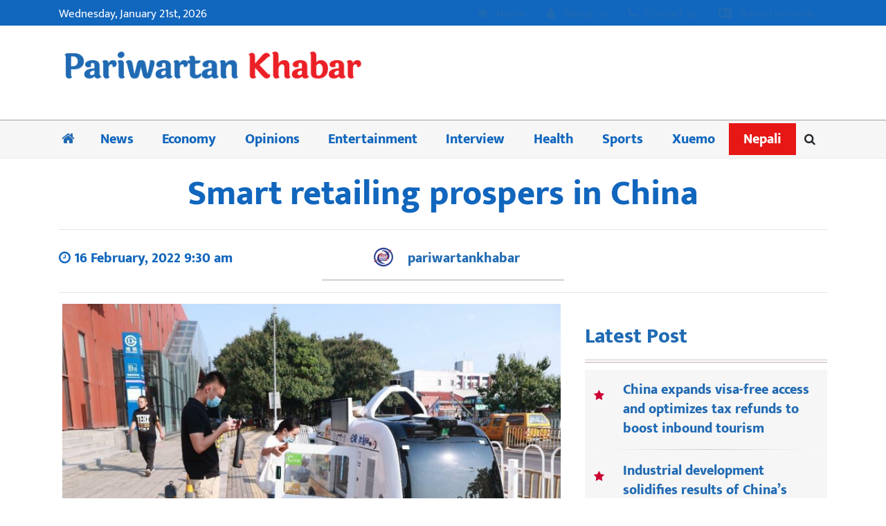

--- FILE ---
content_type: text/html; charset=UTF-8
request_url: https://english.pariwartankhabar.com/smart-retailing-prospers-in-china/
body_size: 18873
content:
<!DOCTYPE html><html lang="en"><head> <script async src="https://pagead2.googlesyndication.com/pagead/js/adsbygoogle.js?client=ca-pub-7955802567312536"
     crossorigin="anonymous"></script> <meta charset="utf-8"><meta property="fb:pages" content="631971620173873" /><meta name="viewport" content="width=device-width, initial-scale=1, shrink-to-fit=no"><meta name="google-site-verification" content="WkgWQIay7osXnDSkKMyRpSTjWyf1cUJB3R__GYQvuqM" /><title>
Smart retailing prospers in China - Pariwartan Khabar      Pariwartan Khabar</title><meta name='robots' content='index, follow, max-image-preview:large, max-snippet:-1, max-video-preview:-1' /><meta name="description" content="China&#039;s retailing industry is becoming more and more digital and intelligent thanks to the rapid development of big data, artificial intelligence, cloud computing, and other frontier technologies. It is interacting with consumers in more diverse ways, such as 24/7 online services, unmanned delivery, and smart lockers." /><link rel="canonical" href="https://english.pariwartankhabar.com/smart-retailing-prospers-in-china/" /><meta property="og:locale" content="en_US" /><meta property="og:type" content="article" /><meta property="og:title" content="Smart retailing prospers in China - Pariwartan Khabar" /><meta property="og:description" content="China&#039;s retailing industry is becoming more and more digital and intelligent thanks to the rapid development of big data, artificial intelligence, cloud computing, and other frontier technologies. It is interacting with consumers in more diverse ways, such as 24/7 online services, unmanned delivery, and smart lockers." /><meta property="og:url" content="https://english.pariwartankhabar.com/smart-retailing-prospers-in-china/" /><meta property="og:site_name" content="Pariwartan Khabar" /><meta property="article:published_time" content="2022-02-16T03:45:05+00:00" /><meta property="article:modified_time" content="2022-02-16T03:45:10+00:00" /><meta property="og:image" content="http://english.pariwartankhabar.com/wp-content/uploads/2022/02/Smart-retailing-prospers-in-China-e1644983071967.jpg" /><meta property="og:image:width" content="950" /><meta property="og:image:height" content="633" /><meta property="og:image:type" content="image/jpeg" /><meta name="author" content="pariwartankhabar" /><meta name="twitter:card" content="summary_large_image" /><meta name="twitter:label1" content="Written by" /><meta name="twitter:data1" content="pariwartankhabar" /><meta name="twitter:label2" content="Est. reading time" /><meta name="twitter:data2" content="3 minutes" /> <script type="application/ld+json" class="yoast-schema-graph">{"@context":"https://schema.org","@graph":[{"@type":"Article","@id":"https://english.pariwartankhabar.com/smart-retailing-prospers-in-china/#article","isPartOf":{"@id":"https://english.pariwartankhabar.com/smart-retailing-prospers-in-china/"},"author":{"name":"pariwartankhabar","@id":"https://english.pariwartankhabar.com/#/schema/person/4e4afc4bf0ad82e857e369d61c71941d"},"headline":"Smart retailing prospers in China","datePublished":"2022-02-16T03:45:05+00:00","dateModified":"2022-02-16T03:45:10+00:00","mainEntityOfPage":{"@id":"https://english.pariwartankhabar.com/smart-retailing-prospers-in-china/"},"wordCount":596,"commentCount":0,"image":{"@id":"https://english.pariwartankhabar.com/smart-retailing-prospers-in-china/#primaryimage"},"thumbnailUrl":"https://english.pariwartankhabar.com/wp-content/uploads/2022/02/Smart-retailing-prospers-in-China-e1644983071967.jpg","keywords":["Beijing 2022","Beijing Winter Games"],"articleSection":["international"],"inLanguage":"en-US","potentialAction":[{"@type":"CommentAction","name":"Comment","target":["https://english.pariwartankhabar.com/smart-retailing-prospers-in-china/#respond"]}]},{"@type":"WebPage","@id":"https://english.pariwartankhabar.com/smart-retailing-prospers-in-china/","url":"https://english.pariwartankhabar.com/smart-retailing-prospers-in-china/","name":"Smart retailing prospers in China - Pariwartan Khabar","isPartOf":{"@id":"https://english.pariwartankhabar.com/#website"},"primaryImageOfPage":{"@id":"https://english.pariwartankhabar.com/smart-retailing-prospers-in-china/#primaryimage"},"image":{"@id":"https://english.pariwartankhabar.com/smart-retailing-prospers-in-china/#primaryimage"},"thumbnailUrl":"https://english.pariwartankhabar.com/wp-content/uploads/2022/02/Smart-retailing-prospers-in-China-e1644983071967.jpg","datePublished":"2022-02-16T03:45:05+00:00","dateModified":"2022-02-16T03:45:10+00:00","author":{"@id":"https://english.pariwartankhabar.com/#/schema/person/4e4afc4bf0ad82e857e369d61c71941d"},"description":"China's retailing industry is becoming more and more digital and intelligent thanks to the rapid development of big data, artificial intelligence, cloud computing, and other frontier technologies. It is interacting with consumers in more diverse ways, such as 24/7 online services, unmanned delivery, and smart lockers.","breadcrumb":{"@id":"https://english.pariwartankhabar.com/smart-retailing-prospers-in-china/#breadcrumb"},"inLanguage":"en-US","potentialAction":[{"@type":"ReadAction","target":["https://english.pariwartankhabar.com/smart-retailing-prospers-in-china/"]}]},{"@type":"ImageObject","inLanguage":"en-US","@id":"https://english.pariwartankhabar.com/smart-retailing-prospers-in-china/#primaryimage","url":"https://english.pariwartankhabar.com/wp-content/uploads/2022/02/Smart-retailing-prospers-in-China-e1644983071967.jpg","contentUrl":"https://english.pariwartankhabar.com/wp-content/uploads/2022/02/Smart-retailing-prospers-in-China-e1644983071967.jpg","width":950,"height":633},{"@type":"BreadcrumbList","@id":"https://english.pariwartankhabar.com/smart-retailing-prospers-in-china/#breadcrumb","itemListElement":[{"@type":"ListItem","position":1,"name":"Home","item":"https://english.pariwartankhabar.com/"},{"@type":"ListItem","position":2,"name":"Smart retailing prospers in China"}]},{"@type":"WebSite","@id":"https://english.pariwartankhabar.com/#website","url":"https://english.pariwartankhabar.com/","name":"Pariwartan Khabar","description":"","potentialAction":[{"@type":"SearchAction","target":{"@type":"EntryPoint","urlTemplate":"https://english.pariwartankhabar.com/?s={search_term_string}"},"query-input":{"@type":"PropertyValueSpecification","valueRequired":true,"valueName":"search_term_string"}}],"inLanguage":"en-US"},{"@type":"Person","@id":"https://english.pariwartankhabar.com/#/schema/person/4e4afc4bf0ad82e857e369d61c71941d","name":"pariwartankhabar","image":{"@type":"ImageObject","inLanguage":"en-US","@id":"https://english.pariwartankhabar.com/#/schema/person/image/","url":"https://secure.gravatar.com/avatar/3b4792cefe4788d9def5734dcd0773ed83dcf9795243028b4b7fb99212ffe96f?s=96&d=mm&r=g","contentUrl":"https://secure.gravatar.com/avatar/3b4792cefe4788d9def5734dcd0773ed83dcf9795243028b4b7fb99212ffe96f?s=96&d=mm&r=g","caption":"pariwartankhabar"},"url":"https://english.pariwartankhabar.com/author/pariwartankhabar/"}]}</script> <link rel='dns-prefetch' href='//use.fontawesome.com' /><link rel='dns-prefetch' href='//www.googletagmanager.com' /><link rel='dns-prefetch' href='//stats.wp.com' /><link rel='dns-prefetch' href='//fonts.googleapis.com' /><link rel='dns-prefetch' href='//widgets.wp.com' /><link rel='dns-prefetch' href='//pagead2.googlesyndication.com' /><link rel='preconnect' href='//c0.wp.com' /><link rel="alternate" type="application/rss+xml" title="Pariwartan Khabar &raquo; Smart retailing prospers in China Comments Feed" href="https://english.pariwartankhabar.com/smart-retailing-prospers-in-china/feed/" /><link rel="alternate" title="oEmbed (JSON)" type="application/json+oembed" href="https://english.pariwartankhabar.com/wp-json/oembed/1.0/embed?url=https%3A%2F%2Fenglish.pariwartankhabar.com%2Fsmart-retailing-prospers-in-china%2F" /><link rel="alternate" title="oEmbed (XML)" type="text/xml+oembed" href="https://english.pariwartankhabar.com/wp-json/oembed/1.0/embed?url=https%3A%2F%2Fenglish.pariwartankhabar.com%2Fsmart-retailing-prospers-in-china%2F&#038;format=xml" /><meta property="fb:admins" content="changingmission"/><meta property="fb:app_id" content="1774296949456204"><meta property="og:title" content="<strong>Smart retailing prospers in China</strong>"/><meta property="og:type" content="article"/><meta property="og:description" content="Read More.."/><meta property="og:url" content="https://english.pariwartankhabar.com/smart-retailing-prospers-in-china/"/><meta property="og:site_name" content="Pariwartan Khabar"/><meta property="og:image" content="https://english.pariwartankhabar.com/wp-content/uploads/2022/02/Smart-retailing-prospers-in-China-e1644983071967.jpg"/><style id='wp-img-auto-sizes-contain-inline-css' type='text/css'>img:is([sizes=auto i],[sizes^="auto," i]){contain-intrinsic-size:3000px 1500px}
/*# sourceURL=wp-img-auto-sizes-contain-inline-css */</style><link data-optimized="2" rel="stylesheet" href="https://english.pariwartankhabar.com/wp-content/litespeed/css/cbaf5bce2e5b9e06b256fb7dcaf1b3ec.css?ver=f34f5" /><link rel='stylesheet' id='wp-block-library-css' href='https://c0.wp.com/c/6.9/wp-includes/css/dist/block-library/style.min.css' type='text/css' media='all' /><style id='wp-block-image-inline-css' type='text/css'>.wp-block-image>a,.wp-block-image>figure>a{display:inline-block}.wp-block-image img{box-sizing:border-box;height:auto;max-width:100%;vertical-align:bottom}@media not (prefers-reduced-motion){.wp-block-image img.hide{visibility:hidden}.wp-block-image img.show{animation:show-content-image .4s}}.wp-block-image[style*=border-radius] img,.wp-block-image[style*=border-radius]>a{border-radius:inherit}.wp-block-image.has-custom-border img{box-sizing:border-box}.wp-block-image.aligncenter{text-align:center}.wp-block-image.alignfull>a,.wp-block-image.alignwide>a{width:100%}.wp-block-image.alignfull img,.wp-block-image.alignwide img{height:auto;width:100%}.wp-block-image .aligncenter,.wp-block-image .alignleft,.wp-block-image .alignright,.wp-block-image.aligncenter,.wp-block-image.alignleft,.wp-block-image.alignright{display:table}.wp-block-image .aligncenter>figcaption,.wp-block-image .alignleft>figcaption,.wp-block-image .alignright>figcaption,.wp-block-image.aligncenter>figcaption,.wp-block-image.alignleft>figcaption,.wp-block-image.alignright>figcaption{caption-side:bottom;display:table-caption}.wp-block-image .alignleft{float:left;margin:.5em 1em .5em 0}.wp-block-image .alignright{float:right;margin:.5em 0 .5em 1em}.wp-block-image .aligncenter{margin-left:auto;margin-right:auto}.wp-block-image :where(figcaption){margin-bottom:1em;margin-top:.5em}.wp-block-image.is-style-circle-mask img{border-radius:9999px}@supports ((-webkit-mask-image:none) or (mask-image:none)) or (-webkit-mask-image:none){.wp-block-image.is-style-circle-mask img{border-radius:0;-webkit-mask-image:url('data:image/svg+xml;utf8,<svg viewBox="0 0 100 100" xmlns="http://www.w3.org/2000/svg"><circle cx="50" cy="50" r="50"/></svg>');mask-image:url('data:image/svg+xml;utf8,<svg viewBox="0 0 100 100" xmlns="http://www.w3.org/2000/svg"><circle cx="50" cy="50" r="50"/></svg>');mask-mode:alpha;-webkit-mask-position:center;mask-position:center;-webkit-mask-repeat:no-repeat;mask-repeat:no-repeat;-webkit-mask-size:contain;mask-size:contain}}:root :where(.wp-block-image.is-style-rounded img,.wp-block-image .is-style-rounded img){border-radius:9999px}.wp-block-image figure{margin:0}.wp-lightbox-container{display:flex;flex-direction:column;position:relative}.wp-lightbox-container img{cursor:zoom-in}.wp-lightbox-container img:hover+button{opacity:1}.wp-lightbox-container button{align-items:center;backdrop-filter:blur(16px) saturate(180%);background-color:#5a5a5a40;border:none;border-radius:4px;cursor:zoom-in;display:flex;height:20px;justify-content:center;opacity:0;padding:0;position:absolute;right:16px;text-align:center;top:16px;width:20px;z-index:100}@media not (prefers-reduced-motion){.wp-lightbox-container button{transition:opacity .2s ease}}.wp-lightbox-container button:focus-visible{outline:3px auto #5a5a5a40;outline:3px auto -webkit-focus-ring-color;outline-offset:3px}.wp-lightbox-container button:hover{cursor:pointer;opacity:1}.wp-lightbox-container button:focus{opacity:1}.wp-lightbox-container button:focus,.wp-lightbox-container button:hover,.wp-lightbox-container button:not(:hover):not(:active):not(.has-background){background-color:#5a5a5a40;border:none}.wp-lightbox-overlay{box-sizing:border-box;cursor:zoom-out;height:100vh;left:0;overflow:hidden;position:fixed;top:0;visibility:hidden;width:100%;z-index:100000}.wp-lightbox-overlay .close-button{align-items:center;cursor:pointer;display:flex;justify-content:center;min-height:40px;min-width:40px;padding:0;position:absolute;right:calc(env(safe-area-inset-right) + 16px);top:calc(env(safe-area-inset-top) + 16px);z-index:5000000}.wp-lightbox-overlay .close-button:focus,.wp-lightbox-overlay .close-button:hover,.wp-lightbox-overlay .close-button:not(:hover):not(:active):not(.has-background){background:none;border:none}.wp-lightbox-overlay .lightbox-image-container{height:var(--wp--lightbox-container-height);left:50%;overflow:hidden;position:absolute;top:50%;transform:translate(-50%,-50%);transform-origin:top left;width:var(--wp--lightbox-container-width);z-index:9999999999}.wp-lightbox-overlay .wp-block-image{align-items:center;box-sizing:border-box;display:flex;height:100%;justify-content:center;margin:0;position:relative;transform-origin:0 0;width:100%;z-index:3000000}.wp-lightbox-overlay .wp-block-image img{height:var(--wp--lightbox-image-height);min-height:var(--wp--lightbox-image-height);min-width:var(--wp--lightbox-image-width);width:var(--wp--lightbox-image-width)}.wp-lightbox-overlay .wp-block-image figcaption{display:none}.wp-lightbox-overlay button{background:none;border:none}.wp-lightbox-overlay .scrim{background-color:#fff;height:100%;opacity:.9;position:absolute;width:100%;z-index:2000000}.wp-lightbox-overlay.active{visibility:visible}@media not (prefers-reduced-motion){.wp-lightbox-overlay.active{animation:turn-on-visibility .25s both}.wp-lightbox-overlay.active img{animation:turn-on-visibility .35s both}.wp-lightbox-overlay.show-closing-animation:not(.active){animation:turn-off-visibility .35s both}.wp-lightbox-overlay.show-closing-animation:not(.active) img{animation:turn-off-visibility .25s both}.wp-lightbox-overlay.zoom.active{animation:none;opacity:1;visibility:visible}.wp-lightbox-overlay.zoom.active .lightbox-image-container{animation:lightbox-zoom-in .4s}.wp-lightbox-overlay.zoom.active .lightbox-image-container img{animation:none}.wp-lightbox-overlay.zoom.active .scrim{animation:turn-on-visibility .4s forwards}.wp-lightbox-overlay.zoom.show-closing-animation:not(.active){animation:none}.wp-lightbox-overlay.zoom.show-closing-animation:not(.active) .lightbox-image-container{animation:lightbox-zoom-out .4s}.wp-lightbox-overlay.zoom.show-closing-animation:not(.active) .lightbox-image-container img{animation:none}.wp-lightbox-overlay.zoom.show-closing-animation:not(.active) .scrim{animation:turn-off-visibility .4s forwards}}@keyframes show-content-image{0%{visibility:hidden}99%{visibility:hidden}to{visibility:visible}}@keyframes turn-on-visibility{0%{opacity:0}to{opacity:1}}@keyframes turn-off-visibility{0%{opacity:1;visibility:visible}99%{opacity:0;visibility:visible}to{opacity:0;visibility:hidden}}@keyframes lightbox-zoom-in{0%{transform:translate(calc((-100vw + var(--wp--lightbox-scrollbar-width))/2 + var(--wp--lightbox-initial-left-position)),calc(-50vh + var(--wp--lightbox-initial-top-position))) scale(var(--wp--lightbox-scale))}to{transform:translate(-50%,-50%) scale(1)}}@keyframes lightbox-zoom-out{0%{transform:translate(-50%,-50%) scale(1);visibility:visible}99%{visibility:visible}to{transform:translate(calc((-100vw + var(--wp--lightbox-scrollbar-width))/2 + var(--wp--lightbox-initial-left-position)),calc(-50vh + var(--wp--lightbox-initial-top-position))) scale(var(--wp--lightbox-scale));visibility:hidden}}
/*# sourceURL=https://c0.wp.com/c/6.9/wp-includes/blocks/image/style.min.css */</style><style id='wp-block-paragraph-inline-css' type='text/css'>.is-small-text{font-size:.875em}.is-regular-text{font-size:1em}.is-large-text{font-size:2.25em}.is-larger-text{font-size:3em}.has-drop-cap:not(:focus):first-letter{float:left;font-size:8.4em;font-style:normal;font-weight:100;line-height:.68;margin:.05em .1em 0 0;text-transform:uppercase}body.rtl .has-drop-cap:not(:focus):first-letter{float:none;margin-left:.1em}p.has-drop-cap.has-background{overflow:hidden}:root :where(p.has-background){padding:1.25em 2.375em}:where(p.has-text-color:not(.has-link-color)) a{color:inherit}p.has-text-align-left[style*="writing-mode:vertical-lr"],p.has-text-align-right[style*="writing-mode:vertical-rl"]{rotate:180deg}
/*# sourceURL=https://c0.wp.com/c/6.9/wp-includes/blocks/paragraph/style.min.css */</style><style id='global-styles-inline-css' type='text/css'>:root{--wp--preset--aspect-ratio--square: 1;--wp--preset--aspect-ratio--4-3: 4/3;--wp--preset--aspect-ratio--3-4: 3/4;--wp--preset--aspect-ratio--3-2: 3/2;--wp--preset--aspect-ratio--2-3: 2/3;--wp--preset--aspect-ratio--16-9: 16/9;--wp--preset--aspect-ratio--9-16: 9/16;--wp--preset--color--black: #000000;--wp--preset--color--cyan-bluish-gray: #abb8c3;--wp--preset--color--white: #ffffff;--wp--preset--color--pale-pink: #f78da7;--wp--preset--color--vivid-red: #cf2e2e;--wp--preset--color--luminous-vivid-orange: #ff6900;--wp--preset--color--luminous-vivid-amber: #fcb900;--wp--preset--color--light-green-cyan: #7bdcb5;--wp--preset--color--vivid-green-cyan: #00d084;--wp--preset--color--pale-cyan-blue: #8ed1fc;--wp--preset--color--vivid-cyan-blue: #0693e3;--wp--preset--color--vivid-purple: #9b51e0;--wp--preset--gradient--vivid-cyan-blue-to-vivid-purple: linear-gradient(135deg,rgb(6,147,227) 0%,rgb(155,81,224) 100%);--wp--preset--gradient--light-green-cyan-to-vivid-green-cyan: linear-gradient(135deg,rgb(122,220,180) 0%,rgb(0,208,130) 100%);--wp--preset--gradient--luminous-vivid-amber-to-luminous-vivid-orange: linear-gradient(135deg,rgb(252,185,0) 0%,rgb(255,105,0) 100%);--wp--preset--gradient--luminous-vivid-orange-to-vivid-red: linear-gradient(135deg,rgb(255,105,0) 0%,rgb(207,46,46) 100%);--wp--preset--gradient--very-light-gray-to-cyan-bluish-gray: linear-gradient(135deg,rgb(238,238,238) 0%,rgb(169,184,195) 100%);--wp--preset--gradient--cool-to-warm-spectrum: linear-gradient(135deg,rgb(74,234,220) 0%,rgb(151,120,209) 20%,rgb(207,42,186) 40%,rgb(238,44,130) 60%,rgb(251,105,98) 80%,rgb(254,248,76) 100%);--wp--preset--gradient--blush-light-purple: linear-gradient(135deg,rgb(255,206,236) 0%,rgb(152,150,240) 100%);--wp--preset--gradient--blush-bordeaux: linear-gradient(135deg,rgb(254,205,165) 0%,rgb(254,45,45) 50%,rgb(107,0,62) 100%);--wp--preset--gradient--luminous-dusk: linear-gradient(135deg,rgb(255,203,112) 0%,rgb(199,81,192) 50%,rgb(65,88,208) 100%);--wp--preset--gradient--pale-ocean: linear-gradient(135deg,rgb(255,245,203) 0%,rgb(182,227,212) 50%,rgb(51,167,181) 100%);--wp--preset--gradient--electric-grass: linear-gradient(135deg,rgb(202,248,128) 0%,rgb(113,206,126) 100%);--wp--preset--gradient--midnight: linear-gradient(135deg,rgb(2,3,129) 0%,rgb(40,116,252) 100%);--wp--preset--font-size--small: 13px;--wp--preset--font-size--medium: 20px;--wp--preset--font-size--large: 36px;--wp--preset--font-size--x-large: 42px;--wp--preset--spacing--20: 0.44rem;--wp--preset--spacing--30: 0.67rem;--wp--preset--spacing--40: 1rem;--wp--preset--spacing--50: 1.5rem;--wp--preset--spacing--60: 2.25rem;--wp--preset--spacing--70: 3.38rem;--wp--preset--spacing--80: 5.06rem;--wp--preset--shadow--natural: 6px 6px 9px rgba(0, 0, 0, 0.2);--wp--preset--shadow--deep: 12px 12px 50px rgba(0, 0, 0, 0.4);--wp--preset--shadow--sharp: 6px 6px 0px rgba(0, 0, 0, 0.2);--wp--preset--shadow--outlined: 6px 6px 0px -3px rgb(255, 255, 255), 6px 6px rgb(0, 0, 0);--wp--preset--shadow--crisp: 6px 6px 0px rgb(0, 0, 0);}:where(.is-layout-flex){gap: 0.5em;}:where(.is-layout-grid){gap: 0.5em;}body .is-layout-flex{display: flex;}.is-layout-flex{flex-wrap: wrap;align-items: center;}.is-layout-flex > :is(*, div){margin: 0;}body .is-layout-grid{display: grid;}.is-layout-grid > :is(*, div){margin: 0;}:where(.wp-block-columns.is-layout-flex){gap: 2em;}:where(.wp-block-columns.is-layout-grid){gap: 2em;}:where(.wp-block-post-template.is-layout-flex){gap: 1.25em;}:where(.wp-block-post-template.is-layout-grid){gap: 1.25em;}.has-black-color{color: var(--wp--preset--color--black) !important;}.has-cyan-bluish-gray-color{color: var(--wp--preset--color--cyan-bluish-gray) !important;}.has-white-color{color: var(--wp--preset--color--white) !important;}.has-pale-pink-color{color: var(--wp--preset--color--pale-pink) !important;}.has-vivid-red-color{color: var(--wp--preset--color--vivid-red) !important;}.has-luminous-vivid-orange-color{color: var(--wp--preset--color--luminous-vivid-orange) !important;}.has-luminous-vivid-amber-color{color: var(--wp--preset--color--luminous-vivid-amber) !important;}.has-light-green-cyan-color{color: var(--wp--preset--color--light-green-cyan) !important;}.has-vivid-green-cyan-color{color: var(--wp--preset--color--vivid-green-cyan) !important;}.has-pale-cyan-blue-color{color: var(--wp--preset--color--pale-cyan-blue) !important;}.has-vivid-cyan-blue-color{color: var(--wp--preset--color--vivid-cyan-blue) !important;}.has-vivid-purple-color{color: var(--wp--preset--color--vivid-purple) !important;}.has-black-background-color{background-color: var(--wp--preset--color--black) !important;}.has-cyan-bluish-gray-background-color{background-color: var(--wp--preset--color--cyan-bluish-gray) !important;}.has-white-background-color{background-color: var(--wp--preset--color--white) !important;}.has-pale-pink-background-color{background-color: var(--wp--preset--color--pale-pink) !important;}.has-vivid-red-background-color{background-color: var(--wp--preset--color--vivid-red) !important;}.has-luminous-vivid-orange-background-color{background-color: var(--wp--preset--color--luminous-vivid-orange) !important;}.has-luminous-vivid-amber-background-color{background-color: var(--wp--preset--color--luminous-vivid-amber) !important;}.has-light-green-cyan-background-color{background-color: var(--wp--preset--color--light-green-cyan) !important;}.has-vivid-green-cyan-background-color{background-color: var(--wp--preset--color--vivid-green-cyan) !important;}.has-pale-cyan-blue-background-color{background-color: var(--wp--preset--color--pale-cyan-blue) !important;}.has-vivid-cyan-blue-background-color{background-color: var(--wp--preset--color--vivid-cyan-blue) !important;}.has-vivid-purple-background-color{background-color: var(--wp--preset--color--vivid-purple) !important;}.has-black-border-color{border-color: var(--wp--preset--color--black) !important;}.has-cyan-bluish-gray-border-color{border-color: var(--wp--preset--color--cyan-bluish-gray) !important;}.has-white-border-color{border-color: var(--wp--preset--color--white) !important;}.has-pale-pink-border-color{border-color: var(--wp--preset--color--pale-pink) !important;}.has-vivid-red-border-color{border-color: var(--wp--preset--color--vivid-red) !important;}.has-luminous-vivid-orange-border-color{border-color: var(--wp--preset--color--luminous-vivid-orange) !important;}.has-luminous-vivid-amber-border-color{border-color: var(--wp--preset--color--luminous-vivid-amber) !important;}.has-light-green-cyan-border-color{border-color: var(--wp--preset--color--light-green-cyan) !important;}.has-vivid-green-cyan-border-color{border-color: var(--wp--preset--color--vivid-green-cyan) !important;}.has-pale-cyan-blue-border-color{border-color: var(--wp--preset--color--pale-cyan-blue) !important;}.has-vivid-cyan-blue-border-color{border-color: var(--wp--preset--color--vivid-cyan-blue) !important;}.has-vivid-purple-border-color{border-color: var(--wp--preset--color--vivid-purple) !important;}.has-vivid-cyan-blue-to-vivid-purple-gradient-background{background: var(--wp--preset--gradient--vivid-cyan-blue-to-vivid-purple) !important;}.has-light-green-cyan-to-vivid-green-cyan-gradient-background{background: var(--wp--preset--gradient--light-green-cyan-to-vivid-green-cyan) !important;}.has-luminous-vivid-amber-to-luminous-vivid-orange-gradient-background{background: var(--wp--preset--gradient--luminous-vivid-amber-to-luminous-vivid-orange) !important;}.has-luminous-vivid-orange-to-vivid-red-gradient-background{background: var(--wp--preset--gradient--luminous-vivid-orange-to-vivid-red) !important;}.has-very-light-gray-to-cyan-bluish-gray-gradient-background{background: var(--wp--preset--gradient--very-light-gray-to-cyan-bluish-gray) !important;}.has-cool-to-warm-spectrum-gradient-background{background: var(--wp--preset--gradient--cool-to-warm-spectrum) !important;}.has-blush-light-purple-gradient-background{background: var(--wp--preset--gradient--blush-light-purple) !important;}.has-blush-bordeaux-gradient-background{background: var(--wp--preset--gradient--blush-bordeaux) !important;}.has-luminous-dusk-gradient-background{background: var(--wp--preset--gradient--luminous-dusk) !important;}.has-pale-ocean-gradient-background{background: var(--wp--preset--gradient--pale-ocean) !important;}.has-electric-grass-gradient-background{background: var(--wp--preset--gradient--electric-grass) !important;}.has-midnight-gradient-background{background: var(--wp--preset--gradient--midnight) !important;}.has-small-font-size{font-size: var(--wp--preset--font-size--small) !important;}.has-medium-font-size{font-size: var(--wp--preset--font-size--medium) !important;}.has-large-font-size{font-size: var(--wp--preset--font-size--large) !important;}.has-x-large-font-size{font-size: var(--wp--preset--font-size--x-large) !important;}
/*# sourceURL=global-styles-inline-css */</style><style id='classic-theme-styles-inline-css' type='text/css'>/*! This file is auto-generated */
.wp-block-button__link{color:#fff;background-color:#32373c;border-radius:9999px;box-shadow:none;text-decoration:none;padding:calc(.667em + 2px) calc(1.333em + 2px);font-size:1.125em}.wp-block-file__button{background:#32373c;color:#fff;text-decoration:none}
/*# sourceURL=/wp-includes/css/classic-themes.min.css */</style><style type="text/css">@font-face {font-family:Mukta;font-style:normal;font-weight:400;src:url(/cf-fonts/s/mukta/5.0.18/latin/400/normal.woff2);unicode-range:U+0000-00FF,U+0131,U+0152-0153,U+02BB-02BC,U+02C6,U+02DA,U+02DC,U+0304,U+0308,U+0329,U+2000-206F,U+2074,U+20AC,U+2122,U+2191,U+2193,U+2212,U+2215,U+FEFF,U+FFFD;font-display:swap;}@font-face {font-family:Mukta;font-style:normal;font-weight:400;src:url(/cf-fonts/s/mukta/5.0.18/devanagari/400/normal.woff2);unicode-range:U+0900-097F,U+1CD0-1CF9,U+200C-200D,U+20A8,U+20B9,U+25CC,U+A830-A839,U+A8E0-A8FF;font-display:swap;}@font-face {font-family:Mukta;font-style:normal;font-weight:400;src:url(/cf-fonts/s/mukta/5.0.18/latin-ext/400/normal.woff2);unicode-range:U+0100-02AF,U+0304,U+0308,U+0329,U+1E00-1E9F,U+1EF2-1EFF,U+2020,U+20A0-20AB,U+20AD-20CF,U+2113,U+2C60-2C7F,U+A720-A7FF;font-display:swap;}@font-face {font-family:Mukta;font-style:normal;font-weight:600;src:url(/cf-fonts/s/mukta/5.0.18/latin-ext/600/normal.woff2);unicode-range:U+0100-02AF,U+0304,U+0308,U+0329,U+1E00-1E9F,U+1EF2-1EFF,U+2020,U+20A0-20AB,U+20AD-20CF,U+2113,U+2C60-2C7F,U+A720-A7FF;font-display:swap;}@font-face {font-family:Mukta;font-style:normal;font-weight:600;src:url(/cf-fonts/s/mukta/5.0.18/latin/600/normal.woff2);unicode-range:U+0000-00FF,U+0131,U+0152-0153,U+02BB-02BC,U+02C6,U+02DA,U+02DC,U+0304,U+0308,U+0329,U+2000-206F,U+2074,U+20AC,U+2122,U+2191,U+2193,U+2212,U+2215,U+FEFF,U+FFFD;font-display:swap;}@font-face {font-family:Mukta;font-style:normal;font-weight:600;src:url(/cf-fonts/s/mukta/5.0.18/devanagari/600/normal.woff2);unicode-range:U+0900-097F,U+1CD0-1CF9,U+200C-200D,U+20A8,U+20B9,U+25CC,U+A830-A839,U+A8E0-A8FF;font-display:swap;}@font-face {font-family:Mukta;font-style:normal;font-weight:800;src:url(/cf-fonts/s/mukta/5.0.18/latin/800/normal.woff2);unicode-range:U+0000-00FF,U+0131,U+0152-0153,U+02BB-02BC,U+02C6,U+02DA,U+02DC,U+0304,U+0308,U+0329,U+2000-206F,U+2074,U+20AC,U+2122,U+2191,U+2193,U+2212,U+2215,U+FEFF,U+FFFD;font-display:swap;}@font-face {font-family:Mukta;font-style:normal;font-weight:800;src:url(/cf-fonts/s/mukta/5.0.18/latin-ext/800/normal.woff2);unicode-range:U+0100-02AF,U+0304,U+0308,U+0329,U+1E00-1E9F,U+1EF2-1EFF,U+2020,U+20A0-20AB,U+20AD-20CF,U+2113,U+2C60-2C7F,U+A720-A7FF;font-display:swap;}@font-face {font-family:Mukta;font-style:normal;font-weight:800;src:url(/cf-fonts/s/mukta/5.0.18/devanagari/800/normal.woff2);unicode-range:U+0900-097F,U+1CD0-1CF9,U+200C-200D,U+20A8,U+20B9,U+25CC,U+A830-A839,U+A8E0-A8FF;font-display:swap;}</style><style type="text/css">@font-face {font-family:Open Sans;font-style:italic;font-weight:300;src:url(/cf-fonts/s/open-sans/5.0.20/latin-ext/300/italic.woff2);unicode-range:U+0100-02AF,U+0304,U+0308,U+0329,U+1E00-1E9F,U+1EF2-1EFF,U+2020,U+20A0-20AB,U+20AD-20CF,U+2113,U+2C60-2C7F,U+A720-A7FF;font-display:fallback;}@font-face {font-family:Open Sans;font-style:italic;font-weight:300;src:url(/cf-fonts/s/open-sans/5.0.20/greek/300/italic.woff2);unicode-range:U+0370-03FF;font-display:fallback;}@font-face {font-family:Open Sans;font-style:italic;font-weight:300;src:url(/cf-fonts/s/open-sans/5.0.20/greek-ext/300/italic.woff2);unicode-range:U+1F00-1FFF;font-display:fallback;}@font-face {font-family:Open Sans;font-style:italic;font-weight:300;src:url(/cf-fonts/s/open-sans/5.0.20/cyrillic/300/italic.woff2);unicode-range:U+0301,U+0400-045F,U+0490-0491,U+04B0-04B1,U+2116;font-display:fallback;}@font-face {font-family:Open Sans;font-style:italic;font-weight:300;src:url(/cf-fonts/s/open-sans/5.0.20/cyrillic-ext/300/italic.woff2);unicode-range:U+0460-052F,U+1C80-1C88,U+20B4,U+2DE0-2DFF,U+A640-A69F,U+FE2E-FE2F;font-display:fallback;}@font-face {font-family:Open Sans;font-style:italic;font-weight:300;src:url(/cf-fonts/s/open-sans/5.0.20/vietnamese/300/italic.woff2);unicode-range:U+0102-0103,U+0110-0111,U+0128-0129,U+0168-0169,U+01A0-01A1,U+01AF-01B0,U+0300-0301,U+0303-0304,U+0308-0309,U+0323,U+0329,U+1EA0-1EF9,U+20AB;font-display:fallback;}@font-face {font-family:Open Sans;font-style:italic;font-weight:300;src:url(/cf-fonts/s/open-sans/5.0.20/hebrew/300/italic.woff2);unicode-range:U+0590-05FF,U+200C-2010,U+20AA,U+25CC,U+FB1D-FB4F;font-display:fallback;}@font-face {font-family:Open Sans;font-style:italic;font-weight:300;src:url(/cf-fonts/s/open-sans/5.0.20/latin/300/italic.woff2);unicode-range:U+0000-00FF,U+0131,U+0152-0153,U+02BB-02BC,U+02C6,U+02DA,U+02DC,U+0304,U+0308,U+0329,U+2000-206F,U+2074,U+20AC,U+2122,U+2191,U+2193,U+2212,U+2215,U+FEFF,U+FFFD;font-display:fallback;}@font-face {font-family:Open Sans;font-style:italic;font-weight:400;src:url(/cf-fonts/s/open-sans/5.0.20/cyrillic-ext/400/italic.woff2);unicode-range:U+0460-052F,U+1C80-1C88,U+20B4,U+2DE0-2DFF,U+A640-A69F,U+FE2E-FE2F;font-display:fallback;}@font-face {font-family:Open Sans;font-style:italic;font-weight:400;src:url(/cf-fonts/s/open-sans/5.0.20/cyrillic/400/italic.woff2);unicode-range:U+0301,U+0400-045F,U+0490-0491,U+04B0-04B1,U+2116;font-display:fallback;}@font-face {font-family:Open Sans;font-style:italic;font-weight:400;src:url(/cf-fonts/s/open-sans/5.0.20/hebrew/400/italic.woff2);unicode-range:U+0590-05FF,U+200C-2010,U+20AA,U+25CC,U+FB1D-FB4F;font-display:fallback;}@font-face {font-family:Open Sans;font-style:italic;font-weight:400;src:url(/cf-fonts/s/open-sans/5.0.20/vietnamese/400/italic.woff2);unicode-range:U+0102-0103,U+0110-0111,U+0128-0129,U+0168-0169,U+01A0-01A1,U+01AF-01B0,U+0300-0301,U+0303-0304,U+0308-0309,U+0323,U+0329,U+1EA0-1EF9,U+20AB;font-display:fallback;}@font-face {font-family:Open Sans;font-style:italic;font-weight:400;src:url(/cf-fonts/s/open-sans/5.0.20/latin-ext/400/italic.woff2);unicode-range:U+0100-02AF,U+0304,U+0308,U+0329,U+1E00-1E9F,U+1EF2-1EFF,U+2020,U+20A0-20AB,U+20AD-20CF,U+2113,U+2C60-2C7F,U+A720-A7FF;font-display:fallback;}@font-face {font-family:Open Sans;font-style:italic;font-weight:400;src:url(/cf-fonts/s/open-sans/5.0.20/greek/400/italic.woff2);unicode-range:U+0370-03FF;font-display:fallback;}@font-face {font-family:Open Sans;font-style:italic;font-weight:400;src:url(/cf-fonts/s/open-sans/5.0.20/latin/400/italic.woff2);unicode-range:U+0000-00FF,U+0131,U+0152-0153,U+02BB-02BC,U+02C6,U+02DA,U+02DC,U+0304,U+0308,U+0329,U+2000-206F,U+2074,U+20AC,U+2122,U+2191,U+2193,U+2212,U+2215,U+FEFF,U+FFFD;font-display:fallback;}@font-face {font-family:Open Sans;font-style:italic;font-weight:400;src:url(/cf-fonts/s/open-sans/5.0.20/greek-ext/400/italic.woff2);unicode-range:U+1F00-1FFF;font-display:fallback;}@font-face {font-family:Open Sans;font-style:italic;font-weight:600;src:url(/cf-fonts/s/open-sans/5.0.20/hebrew/600/italic.woff2);unicode-range:U+0590-05FF,U+200C-2010,U+20AA,U+25CC,U+FB1D-FB4F;font-display:fallback;}@font-face {font-family:Open Sans;font-style:italic;font-weight:600;src:url(/cf-fonts/s/open-sans/5.0.20/vietnamese/600/italic.woff2);unicode-range:U+0102-0103,U+0110-0111,U+0128-0129,U+0168-0169,U+01A0-01A1,U+01AF-01B0,U+0300-0301,U+0303-0304,U+0308-0309,U+0323,U+0329,U+1EA0-1EF9,U+20AB;font-display:fallback;}@font-face {font-family:Open Sans;font-style:italic;font-weight:600;src:url(/cf-fonts/s/open-sans/5.0.20/cyrillic/600/italic.woff2);unicode-range:U+0301,U+0400-045F,U+0490-0491,U+04B0-04B1,U+2116;font-display:fallback;}@font-face {font-family:Open Sans;font-style:italic;font-weight:600;src:url(/cf-fonts/s/open-sans/5.0.20/greek/600/italic.woff2);unicode-range:U+0370-03FF;font-display:fallback;}@font-face {font-family:Open Sans;font-style:italic;font-weight:600;src:url(/cf-fonts/s/open-sans/5.0.20/greek-ext/600/italic.woff2);unicode-range:U+1F00-1FFF;font-display:fallback;}@font-face {font-family:Open Sans;font-style:italic;font-weight:600;src:url(/cf-fonts/s/open-sans/5.0.20/cyrillic-ext/600/italic.woff2);unicode-range:U+0460-052F,U+1C80-1C88,U+20B4,U+2DE0-2DFF,U+A640-A69F,U+FE2E-FE2F;font-display:fallback;}@font-face {font-family:Open Sans;font-style:italic;font-weight:600;src:url(/cf-fonts/s/open-sans/5.0.20/latin-ext/600/italic.woff2);unicode-range:U+0100-02AF,U+0304,U+0308,U+0329,U+1E00-1E9F,U+1EF2-1EFF,U+2020,U+20A0-20AB,U+20AD-20CF,U+2113,U+2C60-2C7F,U+A720-A7FF;font-display:fallback;}@font-face {font-family:Open Sans;font-style:italic;font-weight:600;src:url(/cf-fonts/s/open-sans/5.0.20/latin/600/italic.woff2);unicode-range:U+0000-00FF,U+0131,U+0152-0153,U+02BB-02BC,U+02C6,U+02DA,U+02DC,U+0304,U+0308,U+0329,U+2000-206F,U+2074,U+20AC,U+2122,U+2191,U+2193,U+2212,U+2215,U+FEFF,U+FFFD;font-display:fallback;}@font-face {font-family:Open Sans;font-style:normal;font-weight:300;src:url(/cf-fonts/s/open-sans/5.0.20/cyrillic/300/normal.woff2);unicode-range:U+0301,U+0400-045F,U+0490-0491,U+04B0-04B1,U+2116;font-display:fallback;}@font-face {font-family:Open Sans;font-style:normal;font-weight:300;src:url(/cf-fonts/s/open-sans/5.0.20/vietnamese/300/normal.woff2);unicode-range:U+0102-0103,U+0110-0111,U+0128-0129,U+0168-0169,U+01A0-01A1,U+01AF-01B0,U+0300-0301,U+0303-0304,U+0308-0309,U+0323,U+0329,U+1EA0-1EF9,U+20AB;font-display:fallback;}@font-face {font-family:Open Sans;font-style:normal;font-weight:300;src:url(/cf-fonts/s/open-sans/5.0.20/hebrew/300/normal.woff2);unicode-range:U+0590-05FF,U+200C-2010,U+20AA,U+25CC,U+FB1D-FB4F;font-display:fallback;}@font-face {font-family:Open Sans;font-style:normal;font-weight:300;src:url(/cf-fonts/s/open-sans/5.0.20/latin/300/normal.woff2);unicode-range:U+0000-00FF,U+0131,U+0152-0153,U+02BB-02BC,U+02C6,U+02DA,U+02DC,U+0304,U+0308,U+0329,U+2000-206F,U+2074,U+20AC,U+2122,U+2191,U+2193,U+2212,U+2215,U+FEFF,U+FFFD;font-display:fallback;}@font-face {font-family:Open Sans;font-style:normal;font-weight:300;src:url(/cf-fonts/s/open-sans/5.0.20/latin-ext/300/normal.woff2);unicode-range:U+0100-02AF,U+0304,U+0308,U+0329,U+1E00-1E9F,U+1EF2-1EFF,U+2020,U+20A0-20AB,U+20AD-20CF,U+2113,U+2C60-2C7F,U+A720-A7FF;font-display:fallback;}@font-face {font-family:Open Sans;font-style:normal;font-weight:300;src:url(/cf-fonts/s/open-sans/5.0.20/greek-ext/300/normal.woff2);unicode-range:U+1F00-1FFF;font-display:fallback;}@font-face {font-family:Open Sans;font-style:normal;font-weight:300;src:url(/cf-fonts/s/open-sans/5.0.20/cyrillic-ext/300/normal.woff2);unicode-range:U+0460-052F,U+1C80-1C88,U+20B4,U+2DE0-2DFF,U+A640-A69F,U+FE2E-FE2F;font-display:fallback;}@font-face {font-family:Open Sans;font-style:normal;font-weight:300;src:url(/cf-fonts/s/open-sans/5.0.20/greek/300/normal.woff2);unicode-range:U+0370-03FF;font-display:fallback;}@font-face {font-family:Open Sans;font-style:normal;font-weight:400;src:url(/cf-fonts/s/open-sans/5.0.20/cyrillic-ext/400/normal.woff2);unicode-range:U+0460-052F,U+1C80-1C88,U+20B4,U+2DE0-2DFF,U+A640-A69F,U+FE2E-FE2F;font-display:fallback;}@font-face {font-family:Open Sans;font-style:normal;font-weight:400;src:url(/cf-fonts/s/open-sans/5.0.20/greek-ext/400/normal.woff2);unicode-range:U+1F00-1FFF;font-display:fallback;}@font-face {font-family:Open Sans;font-style:normal;font-weight:400;src:url(/cf-fonts/s/open-sans/5.0.20/latin-ext/400/normal.woff2);unicode-range:U+0100-02AF,U+0304,U+0308,U+0329,U+1E00-1E9F,U+1EF2-1EFF,U+2020,U+20A0-20AB,U+20AD-20CF,U+2113,U+2C60-2C7F,U+A720-A7FF;font-display:fallback;}@font-face {font-family:Open Sans;font-style:normal;font-weight:400;src:url(/cf-fonts/s/open-sans/5.0.20/latin/400/normal.woff2);unicode-range:U+0000-00FF,U+0131,U+0152-0153,U+02BB-02BC,U+02C6,U+02DA,U+02DC,U+0304,U+0308,U+0329,U+2000-206F,U+2074,U+20AC,U+2122,U+2191,U+2193,U+2212,U+2215,U+FEFF,U+FFFD;font-display:fallback;}@font-face {font-family:Open Sans;font-style:normal;font-weight:400;src:url(/cf-fonts/s/open-sans/5.0.20/vietnamese/400/normal.woff2);unicode-range:U+0102-0103,U+0110-0111,U+0128-0129,U+0168-0169,U+01A0-01A1,U+01AF-01B0,U+0300-0301,U+0303-0304,U+0308-0309,U+0323,U+0329,U+1EA0-1EF9,U+20AB;font-display:fallback;}@font-face {font-family:Open Sans;font-style:normal;font-weight:400;src:url(/cf-fonts/s/open-sans/5.0.20/hebrew/400/normal.woff2);unicode-range:U+0590-05FF,U+200C-2010,U+20AA,U+25CC,U+FB1D-FB4F;font-display:fallback;}@font-face {font-family:Open Sans;font-style:normal;font-weight:400;src:url(/cf-fonts/s/open-sans/5.0.20/cyrillic/400/normal.woff2);unicode-range:U+0301,U+0400-045F,U+0490-0491,U+04B0-04B1,U+2116;font-display:fallback;}@font-face {font-family:Open Sans;font-style:normal;font-weight:400;src:url(/cf-fonts/s/open-sans/5.0.20/greek/400/normal.woff2);unicode-range:U+0370-03FF;font-display:fallback;}@font-face {font-family:Open Sans;font-style:normal;font-weight:600;src:url(/cf-fonts/s/open-sans/5.0.20/greek-ext/600/normal.woff2);unicode-range:U+1F00-1FFF;font-display:fallback;}@font-face {font-family:Open Sans;font-style:normal;font-weight:600;src:url(/cf-fonts/s/open-sans/5.0.20/hebrew/600/normal.woff2);unicode-range:U+0590-05FF,U+200C-2010,U+20AA,U+25CC,U+FB1D-FB4F;font-display:fallback;}@font-face {font-family:Open Sans;font-style:normal;font-weight:600;src:url(/cf-fonts/s/open-sans/5.0.20/cyrillic-ext/600/normal.woff2);unicode-range:U+0460-052F,U+1C80-1C88,U+20B4,U+2DE0-2DFF,U+A640-A69F,U+FE2E-FE2F;font-display:fallback;}@font-face {font-family:Open Sans;font-style:normal;font-weight:600;src:url(/cf-fonts/s/open-sans/5.0.20/latin-ext/600/normal.woff2);unicode-range:U+0100-02AF,U+0304,U+0308,U+0329,U+1E00-1E9F,U+1EF2-1EFF,U+2020,U+20A0-20AB,U+20AD-20CF,U+2113,U+2C60-2C7F,U+A720-A7FF;font-display:fallback;}@font-face {font-family:Open Sans;font-style:normal;font-weight:600;src:url(/cf-fonts/s/open-sans/5.0.20/vietnamese/600/normal.woff2);unicode-range:U+0102-0103,U+0110-0111,U+0128-0129,U+0168-0169,U+01A0-01A1,U+01AF-01B0,U+0300-0301,U+0303-0304,U+0308-0309,U+0323,U+0329,U+1EA0-1EF9,U+20AB;font-display:fallback;}@font-face {font-family:Open Sans;font-style:normal;font-weight:600;src:url(/cf-fonts/s/open-sans/5.0.20/cyrillic/600/normal.woff2);unicode-range:U+0301,U+0400-045F,U+0490-0491,U+04B0-04B1,U+2116;font-display:fallback;}@font-face {font-family:Open Sans;font-style:normal;font-weight:600;src:url(/cf-fonts/s/open-sans/5.0.20/greek/600/normal.woff2);unicode-range:U+0370-03FF;font-display:fallback;}@font-face {font-family:Open Sans;font-style:normal;font-weight:600;src:url(/cf-fonts/s/open-sans/5.0.20/latin/600/normal.woff2);unicode-range:U+0000-00FF,U+0131,U+0152-0153,U+02BB-02BC,U+02C6,U+02DA,U+02DC,U+0304,U+0308,U+0329,U+2000-206F,U+2074,U+20AC,U+2122,U+2191,U+2193,U+2212,U+2215,U+FEFF,U+FFFD;font-display:fallback;}</style><link rel='stylesheet' id='jetpack_likes-css' href='https://c0.wp.com/p/jetpack/15.4/modules/likes/style.css' type='text/css' media='all' /> <script type="text/javascript" src="https://use.fontawesome.com/134e41d518.js?ver=6.9" id="font-awesome-js"></script> 
 <script type="text/javascript" src="https://www.googletagmanager.com/gtag/js?id=G-MDHNPNX0ZS" id="google_gtagjs-js" async></script> <script type="text/javascript" id="google_gtagjs-js-after">/*  */
window.dataLayer = window.dataLayer || [];function gtag(){dataLayer.push(arguments);}
gtag("set","linker",{"domains":["english.pariwartankhabar.com"]});
gtag("js", new Date());
gtag("set", "developer_id.dZTNiMT", true);
gtag("config", "G-MDHNPNX0ZS");
//# sourceURL=google_gtagjs-js-after
/*  */</script> <link rel="https://api.w.org/" href="https://english.pariwartankhabar.com/wp-json/" /><link rel="alternate" title="JSON" type="application/json" href="https://english.pariwartankhabar.com/wp-json/wp/v2/posts/28018" /><link rel="EditURI" type="application/rsd+xml" title="RSD" href="https://english.pariwartankhabar.com/xmlrpc.php?rsd" /><meta name="generator" content="WordPress 6.9" /><link rel='shortlink' href='https://english.pariwartankhabar.com/?p=28018' /><meta name="generator" content="Site Kit by Google 1.170.0" /><style>img#wpstats{display:none}</style><meta name="google-adsense-platform-account" content="ca-host-pub-2644536267352236"><meta name="google-adsense-platform-domain" content="sitekit.withgoogle.com"> <script type="text/javascript" async="async" src="https://pagead2.googlesyndication.com/pagead/js/adsbygoogle.js?client=ca-pub-1591097857983451&amp;host=ca-host-pub-2644536267352236" crossorigin="anonymous"></script> <link rel="icon" href="https://english.pariwartankhabar.com/wp-content/uploads/2021/02/cropped-pariwartan-final-logo-32x32.png" sizes="32x32" /><link rel="icon" href="https://english.pariwartankhabar.com/wp-content/uploads/2021/02/cropped-pariwartan-final-logo-192x192.png" sizes="192x192" /><link rel="apple-touch-icon" href="https://english.pariwartankhabar.com/wp-content/uploads/2021/02/cropped-pariwartan-final-logo-180x180.png" /><meta name="msapplication-TileImage" content="https://english.pariwartankhabar.com/wp-content/uploads/2021/02/cropped-pariwartan-final-logo-270x270.png" /> <script async src="//js.adireto.com/adireto.js?id=3965930369"></script> <script async src="https://pagead2.googlesyndication.com/pagead/js/adsbygoogle.js"></script> <script>(adsbygoogle = window.adsbygoogle || []).push({
    google_ad_client: "ca-pub-1591097857983451",
    enable_page_level_ads: true
  });</script> </head><body><div id="fb-root"></div> <script>(function (d, s, id) {
      var js, fjs = d.getElementsByTagName(s)[0];
      if (d.getElementById(id)) return;
      js = d.createElement(s);
      js.id = id;
      js.src = "//connect.facebook.net/en_US/sdk.js#xfbml=1&version=v2.10&appId=401514826619301";
      fjs.parentNode.insertBefore(js, fjs);
    }(document, 'script', 'facebook-jssdk'));</script>  <script type="text/javascript">_atrk_opts = { atrk_acct:"IzVEp1IW1d105T", domain:"pariwartankhabar.com",dynamic: true};
(function() { var as = document.createElement('script'); as.type = 'text/javascript'; as.async = true; as.src = "https://certify-js.alexametrics.com/atrk.js"; var s = document.getElementsByTagName('script')[0];s.parentNode.insertBefore(as, s); })();</script> <noscript><img src="https://certify.alexametrics.com/atrk.gif?account=IzVEp1IW1d105T" style="display:none" height="1" width="1" alt="" /></noscript>
<noscript><img src="https://certify.alexametrics.com/atrk.gif?account=IzVEp1IW1d105T" style="display:none" height="1" width="1" alt="" /></noscript>
 <script async src="https://www.googletagmanager.com/gtag/js?id=UA-111761775-1"></script> <script>window.dataLayer = window.dataLayer || [];
  function gtag(){dataLayer.push(arguments);}
  gtag('js', new Date());

  gtag('config', 'UA-111761775-1');</script> <div class="container-fluid"  ><div class="row top-menu" style="background: #1166bd;"><div class="container"><div class="row"><div class="col-md-6"><div class="time pt-2" style="color: #fff;">Wednesday, January 21st, 2026</div></div><div class="col-md-6"><nav class="navbar navbar-expand navbar-dark p-1">
<button class="navbar-toggler" type="button" data-toggle="collapse" data-target="#top-menu" aria-controls="top-menu" aria-expanded="false"
aria-label="Toggle navigation">
<span class="navbar-toggler-icon"></span>
</button><div class="collapse navbar-collapse" id="top-menu"><ul class="navbar-nav mr-auto w-100 justify-content-end mt-1"><li class="nav-item">
<a class="nav-link" href="/">
<i class="fa fa-home pr-2" aria-hidden="true"></i> Home</a></li><li class="nav-item">
<a class="nav-link" href="https://english.pariwartankhabar.com/?page_id=328">
<i class="fa fa-user pr-2" aria-hidden="true"></i> About us</a></li><li class="nav-item">
<a class="nav-link" href="https://english.pariwartankhabar.com/?page_id=329">
<i class="fa fa-phone pr-2" aria-hidden="true"></i> Contact us </a></li><li class="nav-item">
<a class="nav-link" href="https://english.pariwartankhabar.com/?page_id=332">
<i class="fa fa-address-card fa-1 pr-2" aria-hidden="true"></i> Advertisement </a></li></ul></div></nav></div></div></div></div></div><div class="container"><div class="row"><div class="col-sm-5" style="margin-top: 2.5rem!important; margin-bottom: 1.5rem !important;">
<a href="/"><img src="https://english.pariwartankhabar.com/wp-content/uploads/2021/02/english_pariwartan-khabar-01.png" alt="Logo" class="logo"></a></div><div class="col-sm-7"></div></div></div></div><div class="container-fluid my-nav sticky-top"><div class="container"><nav class="navbar navbar-light navbar-expand-lg col p-1 nav-menu">
<a class="navbar-brand" href="/">
<i class="fa fa-home" aria-hidden="true"></i>
</a>
<button class="navbar-toggler" type="button" data-toggle="collapse" data-target="#main-menu" aria-controls="main-menu" aria-expanded="false"
aria-label="Toggle navigation">
<span class="navbar-toggler-icon"></span>
</button><div class="collapse navbar-collapse" id="main-menu"><ul class="navbar-nav nav-fill w-100 mr-auto"><li class="nav-item">
<a class="nav-link" href="/?cat=3">News</a></li><li class="nav-item">
<a class="nav-link" href="/?cat=4">Economy</a></li><li class="nav-item">
<a class="nav-link" href="/?cat=13">Opinions  </a></li><li class="nav-item">
<a class="nav-link" href="/?cat=6">Entertainment</a></li><li class="nav-item">
<a class="nav-link" href="/?cat=11">Interview </a></li><li class="nav-item">
<a class="nav-link" href="/?cat=14">Health</a></li><li class="nav-item">
<a class="nav-link" href="/?cat=15">Sports</a></li><li class="nav-item">
<a class="nav-link" href="/?cat=50">Xuemo</a></li><li class="nav-item">
<a class="nav-link" href="http://www.pariwartankhabar.com" style="background:#e61715;color:#fff !important;">Nepali</a></li><li  data-toggle="modal" data-target="#searchModal" aria-hidden="true" class="nav-item d-flex justify-content-center" style="cursor:pointer;">
<i class="fa fa-search align-self-center"></i></li></ul></div></nav></div><style>.my-nav a.nav-link {
    color: #1166bd !important;
}</style></div><div class="container"><div class="row single"><div class="col-md-12"><header><h1 class="text-center pt-3" style="color: #1166bd;"><strong>Smart retailing prospers in China</strong></h1><hr><div class="row text-muted post-meta"><div class="col-6 col-sm-4 lead align-self-center"><h5 style="color: #1266bd;">
<i class="fa fa-clock-o"></i>
16 February, 2022 9:30 am</h5></div><div class="col-6 col-sm-4 align-self-center"><h6 class="align-self-center"><div class="author"><div class="image">
<img data-lazyloaded="1" src="[data-uri]" data-src="https://english.pariwartankhabar.com/wp-content/uploads/2021/02/pariwartan-final-logo-150x150.png"><noscript><img src="https://english.pariwartankhabar.com/wp-content/uploads/2021/02/pariwartan-final-logo-150x150.png"></noscript></div><div class="name">
<a href="/?author=3">
pariwartankhabar                                    </a></div></div></h6></div><div class="col-sm-4"><div class="sharethis-inline-share-buttons"></div></div></div><hr></header> <script type='text/javascript' src='https://platform-api.sharethis.com/js/sharethis.js#property=60293d580cf79300112b0f52&product=sop' async='async'></script> <style>.author {
    display: flex;
    align-items: center;
    border-bottom: solid #ddd;
    padding-bottom: 5px;
    font-size: 20px;
}
	.author img {
    width: 50px;
    height: 50px;
    border-radius: 50%;
    margin-right: 10px;
}</style></div><div class="col-md-8 text-justify"><article class="post-entry"><figure class="text-center">
<img data-lazyloaded="1" src="[data-uri]" width="720" height="480" data-src="https://english.pariwartankhabar.com/wp-content/uploads/2022/02/Smart-retailing-prospers-in-China-768x512.jpg" class="attachment-large size-large wp-post-image" alt="" decoding="async" fetchpriority="high" data-srcset="https://english.pariwartankhabar.com/wp-content/uploads/2022/02/Smart-retailing-prospers-in-China-768x512.jpg 768w, https://english.pariwartankhabar.com/wp-content/uploads/2022/02/Smart-retailing-prospers-in-China-e1644983071967.jpg 950w" data-sizes="(max-width: 720px) 100vw, 720px" /><noscript><img width="720" height="480" src="https://english.pariwartankhabar.com/wp-content/uploads/2022/02/Smart-retailing-prospers-in-China-768x512.jpg" class="attachment-large size-large wp-post-image" alt="" decoding="async" fetchpriority="high" srcset="https://english.pariwartankhabar.com/wp-content/uploads/2022/02/Smart-retailing-prospers-in-China-768x512.jpg 768w, https://english.pariwartankhabar.com/wp-content/uploads/2022/02/Smart-retailing-prospers-in-China-e1644983071967.jpg 950w" sizes="(max-width: 720px) 100vw, 720px" /></noscript></figure><p>By Peng Xunwen</p><p>China&#8217;s retailing industry is becoming more and more digital and intelligent thanks to the rapid development of big data, artificial intelligence, cloud computing, and other frontier technologies. It is interacting with consumers in more diverse ways, such as 24/7 online services, unmanned delivery, and smart lockers.</p><p>A man surnamed Wang from Pingshan District, Shenzhen, south China&#8217;s Guangdong province recently placed an order on an online grocery platform after an unmanned delivery vehicle of the platform he ran into the other day aroused his interest.</p><p>On a mini-program of the platform, the man bought fruits, fish, vegetables, and edible oil, and these commodities were delivered to him by an unmanned vehicle soon after the order was confirmed.</p><p>The vehicle is special in many aspects. Having a capacity of 500 kilograms and a range of 120 kilometers, it can deliver tonnes of products on a daily basis. The smart vehicle can also recognize traffic lights and steer clear of obstacles on its way. Besides, it is also heat-insulated, which ensures that hot and frozen commodities are delivered to consumers at inappropriate temperatures.</p><p>Gao Shulin, chairman of the board of the company that owns the grocery platform, said that the company launched such vehicles to build a smart community delivery network.</p><p>The company&#8217;s attempt is a miniature of Chinese retailers&#8217; efforts to make their businesses smart in recent years.</p><p>Smart retailing is a service that can sense consumer habits, predict consumption trends, and guide production with the help of the internet, the internet of things, and other frontier technologies. It provides diverse and individualized products and services for consumers.</p><p>Unattended convenient stores, stores on mini-programs, virtual reality-powered fitting rooms, autopilot delivery vehicles, and smart delivery are all within the scope of smart retailing.</p><p>&#8220;By using big data, smart retailing offers individualized services for consumers and gives data feedback to the purchasing and delivery sectors to make production and supply more efficient,&#8221; said Peng Jianzhen, secretary-general of the China Chain Store Franchise Association.</p><figure class="wp-block-image size-large is-resized"><img data-lazyloaded="1" src="[data-uri]" decoding="async" data-src="https://english.pariwartankhabar.com/wp-content/uploads/2022/02/Smart-retailing-prospers-in-PRC-768x510.jpg" alt="" class="wp-image-28020" width="907" height="602" data-srcset="https://english.pariwartankhabar.com/wp-content/uploads/2022/02/Smart-retailing-prospers-in-PRC-768x510.jpg 768w, https://english.pariwartankhabar.com/wp-content/uploads/2022/02/Smart-retailing-prospers-in-PRC.jpg 1267w" data-sizes="(max-width: 907px) 100vw, 907px" /><noscript><img decoding="async" src="https://english.pariwartankhabar.com/wp-content/uploads/2022/02/Smart-retailing-prospers-in-PRC-768x510.jpg" alt="" class="wp-image-28020" width="907" height="602" srcset="https://english.pariwartankhabar.com/wp-content/uploads/2022/02/Smart-retailing-prospers-in-PRC-768x510.jpg 768w, https://english.pariwartankhabar.com/wp-content/uploads/2022/02/Smart-retailing-prospers-in-PRC.jpg 1267w" sizes="(max-width: 907px) 100vw, 907px" /></noscript></figure><p>Apart from unmanned delivery vehicles, smart lockers are also frequently seen today.</p><p>A woman surnamed Chen from Changzhou, east China&#8217;s Jiangsu province recently found a new function of the smart lockers in her residential complex. Besides storing express delivery parcels and food delivered by couriers, these lockers can also be used as temporary storage for chilled products.</p><p>Emerging as a new form of contactless delivery service amid the pandemic, these lockers are able to recognize, store, monitor, and manage the stuff inside them based on cloud computing and internet of things technologies.</p><p>Cloud Box, the company that runs the lockers, has also launched e-commerce services to better satisfy the rising consumer demands for a &#8220;stay-at-home economy.&#8221; Residents can buy vegetables, fruits, seafood, and ready-to-cook food on the company&#8217;s e-commerce mini-program, fetch their orders from the lockers on the next day, or have the products delivered to their doorsteps by property management staff.</p><p>In recent years, consumers have been enjoying increasingly more scenarios of contactless delivery thanks to the development in computer vision, big data, robotics, and voice recognition technologies.</p><p>Experts believe that the implementation of smart retailing is a test for the capability of internet infrastructure construction, such as the popularization of 5G and large-scale connection of the internet of things. Big data processing, Hash rate, and algorithms need to be constantly enhanced to better match consumers and commodities. Besides, both hardware and software must be popularized.</p><p>As the factors of consumers, commodities, and warehouses become more connected and integrated, smart retailing will only release more energy.</p></article><div class="clearfix"></div><div class="comment"><div class="cat-title">Please Comment</div><div class="fb-comments" data-href="https://english.pariwartankhabar.com/smart-retailing-prospers-in-china/" data-width="100%" data-numposts="10" data-colorscheme="light"></div></div><aside class="related text-left"><div class="cat-title">Related News</div><div class="row"><div class="small-list col-md-6 border-right">
<a href="https://english.pariwartankhabar.com/a-closer-look-at-chinas-appropriate-forward-planning-for-new-infrastructure-development/"><h5>A closer look at China&#8217;s &#8216;appropriate forward planning&#8217; for new infrastructure development</h5>
<img data-lazyloaded="1" src="[data-uri]" width="150" height="150" data-src="https://english.pariwartankhabar.com/wp-content/uploads/2025/12/IMG_20251205_210059_961-150x150.png" class="attachment-thumbnail size-thumbnail wp-post-image" alt="" decoding="async" /><noscript><img width="150" height="150" src="https://english.pariwartankhabar.com/wp-content/uploads/2025/12/IMG_20251205_210059_961-150x150.png" class="attachment-thumbnail size-thumbnail wp-post-image" alt="" decoding="async" /></noscript><p>By Wang Junling China is home to the world&#8217;s largest high-speed railway, expressway, and postal</p>
</a></div><div class="small-list col-md-6 ">
<a href="https://english.pariwartankhabar.com/three-defining-features-of-chinas-super-sized-market/"><h5>Three defining features of China&#8217;s super-sized market</h5>
<img data-lazyloaded="1" src="[data-uri]" width="150" height="150" data-src="https://english.pariwartankhabar.com/wp-content/uploads/2025/12/IMG_20251205_205159_347-150x150.png" class="attachment-thumbnail size-thumbnail wp-post-image" alt="" decoding="async" /><noscript><img width="150" height="150" src="https://english.pariwartankhabar.com/wp-content/uploads/2025/12/IMG_20251205_205159_347-150x150.png" class="attachment-thumbnail size-thumbnail wp-post-image" alt="" decoding="async" /></noscript><p>By People&#8217;s Daily reporters In today&#8217;s global economy, the market has become a scarce and</p>
</a></div><div class="col-12"><div class="w-100 seperator break clearfix"></div></div><div class="small-list col-md-6 border-right">
<a href="https://english.pariwartankhabar.com/engineering-the-ocean-chinas-smart-vessels-transform-aquaculture-industry/"><h5>Engineering the ocean: China&#8217;s smart vessels transform aquaculture industry</h5>
<img data-lazyloaded="1" src="[data-uri]" width="150" height="150" data-src="https://english.pariwartankhabar.com/wp-content/uploads/2025/12/IMG_20251205_204529_734-150x150.png" class="attachment-thumbnail size-thumbnail wp-post-image" alt="" decoding="async" /><noscript><img width="150" height="150" src="https://english.pariwartankhabar.com/wp-content/uploads/2025/12/IMG_20251205_204529_734-150x150.png" class="attachment-thumbnail size-thumbnail wp-post-image" alt="" decoding="async" /></noscript><p>By Li Rui, People&#8217;s Daily With a few taps on her phone, Ms. Cui, a</p>
</a></div><div class="small-list col-md-6 ">
<a href="https://english.pariwartankhabar.com/japans-so-called-undetermined-status-of-taiwan-argument-represents-ignorance-of-history-misjudgment-of-reality/"><h5>Japan&#8217;s so-called &#8216;undetermined status of Taiwan&#8217; argument represents ignorance of history, misjudgment of reality</h5>
<img data-lazyloaded="1" src="[data-uri]" width="150" height="150" data-src="https://english.pariwartankhabar.com/wp-content/uploads/2025/11/chinese-and-japan-flags-painted-on-cracked-concrete-wall-china-and-japan-conflict-or-150x150.jpg" class="attachment-thumbnail size-thumbnail wp-post-image" alt="" decoding="async" /><noscript><img width="150" height="150" src="https://english.pariwartankhabar.com/wp-content/uploads/2025/11/chinese-and-japan-flags-painted-on-cracked-concrete-wall-china-and-japan-conflict-or-150x150.jpg" class="attachment-thumbnail size-thumbnail wp-post-image" alt="" decoding="async" /></noscript><p>By Zhong Sheng, People&#8217;s Daily Japanese Prime Minister Sanae Takaichi has repeatedly made erroneous statements</p>
</a></div><div class="col-12"><div class="w-100 seperator break clearfix"></div></div></div></aside></div><div class="col-md-4"><aside><div class="fb-page" data-href="https://www.facebook.com/pariwartankhabar/" data-width="349" data-small-header="false" data-adapt-container-width="true" data-hide-cover="false" data-show-facepile="true"><blockquote cite="https://www.facebook.com/pariwartankhabar/" class="fb-xfbml-parse-ignore"><a href="https://www.facebook.com/pariwartankhabar/">pariwartankhabar</a></blockquote></div></aside><aside><div class="cat-title">Latest Post</div><ul class="ul-latest list-unstyled"><li><h5>
<a href="https://english.pariwartankhabar.com/china-expands-visa-free-access-and-optimizes-tax-refunds-to-boost-inbound-tourism/">
China expands visa-free access and optimizes tax refunds to boost inbound tourism            </a></h5></li><hr class="border-b"><li><h5>
<a href="https://english.pariwartankhabar.com/industrial-development-solidifies-results-of-chinas-poverty-reduction/">
Industrial development solidifies results of China&#8217;s poverty reduction            </a></h5></li><hr class="border-b"><li><h5>
<a href="https://english.pariwartankhabar.com/withdrawing-erroneous-remarks-on-chinas-taiwan-only-viable-solution-for-japan/">
Withdrawing erroneous remarks on China&#8217;s Taiwan only viable solution for Japan            </a></h5></li><hr class="border-b"><li><h5>
<a href="https://english.pariwartankhabar.com/sanae-takaichi-should-retract-her-erroneous-remarks-on-taiwan/">
Sanae Takaichi should retract her erroneous remarks on Taiwan            </a></h5></li><hr class="border-b"><li><h5>
<a href="https://english.pariwartankhabar.com/energy-oasis-rises-from-gobi-desert/">
&#8216;Energy oasis&#8217; rises from Gobi desert            </a></h5></li><hr class="border-b"><li><h5>
<a href="https://english.pariwartankhabar.com/zero-tariff-policy-brings-more-african-products-to-chinese-market/">
Zero-tariff policy brings more African products to Chinese market            </a></h5></li><hr class="border-b"></ul></aside><div class="break clearfix"></div></div><div class="container-fluid mb-3" style="background-color: #1166bd;"><div class="container"><div class="row feature-thumbnail"><div class="col-md-12 mt-4"><div class="cat-title text-center text-light"><a href="/?cat=12" style="color: #ffffff !important;">Special</a></div></div><div class="col-md-12"><div class="owl-carousel feature-post text-center">
<a href="https://english.pariwartankhabar.com/building-bridges-or-erecting-walls-reflections-on-30th-anniversary-of-wto/"><div class="item"><div class="border-0"><div class="card-img-top">
<img data-lazyloaded="1" src="[data-uri]" width="300" height="150" data-src="https://english.pariwartankhabar.com/wp-content/uploads/2025/12/FOREIGN176517299362742USKVIRFL-400x200.jpg" class="attachment-medium size-medium wp-post-image" alt="" decoding="async" /><noscript><img width="300" height="150" src="https://english.pariwartankhabar.com/wp-content/uploads/2025/12/FOREIGN176517299362742USKVIRFL-400x200.jpg" class="attachment-medium size-medium wp-post-image" alt="" decoding="async" /></noscript></div><div class="py-2"><h4 style="color: #ffffff !important;">
Building bridges or erecting walls? Reflections on 30th anniversary of WTO</h4></div></div></div>
</a>
<a href="https://english.pariwartankhabar.com/harnessing-power-of-water-and-sand-chinas-wisdom-in-managing-yellow-river/"><div class="item"><div class="border-0"><div class="card-img-top"></div><div class="py-2"><h4 style="color: #ffffff !important;">
Harnessing power of water and sand: China&#8217;s wisdom in managing Yellow River</h4></div></div></div>
</a>
<a href="https://english.pariwartankhabar.com/honoring-the-enduring-legacy-of-nanyang-volunteer-drivers-and-mechanics/"><div class="item"><div class="border-0"><div class="card-img-top">
<img data-lazyloaded="1" src="[data-uri]" width="300" height="150" data-src="https://english.pariwartankhabar.com/wp-content/uploads/2025/08/IMG_20250807_201058_533-400x200.png" class="attachment-medium size-medium wp-post-image" alt="" decoding="async" /><noscript><img width="300" height="150" src="https://english.pariwartankhabar.com/wp-content/uploads/2025/08/IMG_20250807_201058_533-400x200.png" class="attachment-medium size-medium wp-post-image" alt="" decoding="async" /></noscript></div><div class="py-2"><h4 style="color: #ffffff !important;">
Honoring the enduring legacy of Nanyang Volunteer Drivers and Mechanics </h4></div></div></div>
</a>
<a href="https://english.pariwartankhabar.com/cultivating-new-generation-of-envoys-for-china-u-s-friendship/"><div class="item"><div class="border-0"><div class="card-img-top">
<img data-lazyloaded="1" src="[data-uri]" width="300" height="150" data-src="https://english.pariwartankhabar.com/wp-content/uploads/2025/08/IMG_20250807_185247_834-400x200.png" class="attachment-medium size-medium wp-post-image" alt="" decoding="async" /><noscript><img width="300" height="150" src="https://english.pariwartankhabar.com/wp-content/uploads/2025/08/IMG_20250807_185247_834-400x200.png" class="attachment-medium size-medium wp-post-image" alt="" decoding="async" /></noscript></div><div class="py-2"><h4 style="color: #ffffff !important;">
Cultivating new generation of envoys for China-U.S. friendship</h4></div></div></div>
</a>
<a href="https://english.pariwartankhabar.com/mining-gold-of-music-eternal-passion-of-chinese-99-year-old-conductor/"><div class="item"><div class="border-0"><div class="card-img-top">
<img data-lazyloaded="1" src="[data-uri]" width="300" height="150" data-src="https://english.pariwartankhabar.com/wp-content/uploads/2024/12/piano-400x200.jpg" class="attachment-medium size-medium wp-post-image" alt="" decoding="async" /><noscript><img width="300" height="150" src="https://english.pariwartankhabar.com/wp-content/uploads/2024/12/piano-400x200.jpg" class="attachment-medium size-medium wp-post-image" alt="" decoding="async" /></noscript></div><div class="py-2"><h4 style="color: #ffffff !important;">
Mining gold of music: eternal passion of Chinese 99-year-old conductor</h4></div></div></div>
</a>
<a href="https://english.pariwartankhabar.com/mcc-a-forced-choice-of-nepal/"><div class="item"><div class="border-0"><div class="card-img-top">
<img data-lazyloaded="1" src="[data-uri]" width="300" height="150" data-src="https://english.pariwartankhabar.com/wp-content/uploads/2023/08/no-mcc-english-400x200.jpg" class="attachment-medium size-medium wp-post-image" alt="" decoding="async" data-srcset="https://english.pariwartankhabar.com/wp-content/uploads/2023/08/no-mcc-english-400x200.jpg 400w, https://english.pariwartankhabar.com/wp-content/uploads/2023/08/no-mcc-english.jpg 1600w" data-sizes="(max-width: 300px) 100vw, 300px" /><noscript><img width="300" height="150" src="https://english.pariwartankhabar.com/wp-content/uploads/2023/08/no-mcc-english-400x200.jpg" class="attachment-medium size-medium wp-post-image" alt="" decoding="async" srcset="https://english.pariwartankhabar.com/wp-content/uploads/2023/08/no-mcc-english-400x200.jpg 400w, https://english.pariwartankhabar.com/wp-content/uploads/2023/08/no-mcc-english.jpg 1600w" sizes="(max-width: 300px) 100vw, 300px" /></noscript></div><div class="py-2"><h4 style="color: #ffffff !important;">
MCC: a Forced Choice of Nepal</h4></div></div></div>
</a>
<a href="https://english.pariwartankhabar.com/japan-must-not-take-the-iaea-report-to-shield-its-ocean-discharge/"><div class="item"><div class="border-0"><div class="card-img-top">
<img data-lazyloaded="1" src="[data-uri]" width="300" height="150" data-src="https://english.pariwartankhabar.com/wp-content/uploads/2023/03/Japan-Flag-400x200.jpg" class="attachment-medium size-medium wp-post-image" alt="" decoding="async" /><noscript><img width="300" height="150" src="https://english.pariwartankhabar.com/wp-content/uploads/2023/03/Japan-Flag-400x200.jpg" class="attachment-medium size-medium wp-post-image" alt="" decoding="async" /></noscript></div><div class="py-2"><h4 style="color: #ffffff !important;">
Japan must not take the IAEA report to shield its ocean discharge</h4></div></div></div>
</a>
<a href="https://english.pariwartankhabar.com/protecting-cultural-heritage-promoting-mutual-learning/"><div class="item"><div class="border-0"><div class="card-img-top">
<img data-lazyloaded="1" src="[data-uri]" width="300" height="150" data-src="https://english.pariwartankhabar.com/wp-content/uploads/2023/07/Yungang-Grottoes-400x200.jpg" class="attachment-medium size-medium wp-post-image" alt="" decoding="async" /><noscript><img width="300" height="150" src="https://english.pariwartankhabar.com/wp-content/uploads/2023/07/Yungang-Grottoes-400x200.jpg" class="attachment-medium size-medium wp-post-image" alt="" decoding="async" /></noscript></div><div class="py-2"><h4 style="color: #ffffff !important;">
Protecting cultural heritage, promoting mutual learning</h4></div></div></div>
</a>
<a href="https://english.pariwartankhabar.com/butterfly-boom-leads-autonomous-county-in-sw-china-to-prosperity/"><div class="item"><div class="border-0"><div class="card-img-top">
<img data-lazyloaded="1" src="[data-uri]" width="300" height="150" data-src="https://english.pariwartankhabar.com/wp-content/uploads/2023/06/image-3-e1688127458218-400x200.png" class="attachment-medium size-medium wp-post-image" alt="" decoding="async" /><noscript><img width="300" height="150" src="https://english.pariwartankhabar.com/wp-content/uploads/2023/06/image-3-e1688127458218-400x200.png" class="attachment-medium size-medium wp-post-image" alt="" decoding="async" /></noscript></div><div class="py-2"><h4 style="color: #ffffff !important;">
Butterfly boom leads autonomous county in SW China to prosperity</h4></div></div></div>
</a>
<a href="https://english.pariwartankhabar.com/digital-technologies-open-new-prospects-for-the-textile-industry-in-chinas-eastern-city/"><div class="item"><div class="border-0"><div class="card-img-top">
<img data-lazyloaded="1" src="[data-uri]" width="300" height="150" data-src="https://english.pariwartankhabar.com/wp-content/uploads/2023/06/Textile-Manufacture-in-Changshu-400x200.jpg" class="attachment-medium size-medium wp-post-image" alt="" decoding="async" /><noscript><img width="300" height="150" src="https://english.pariwartankhabar.com/wp-content/uploads/2023/06/Textile-Manufacture-in-Changshu-400x200.jpg" class="attachment-medium size-medium wp-post-image" alt="" decoding="async" /></noscript></div><div class="py-2"><h4 style="color: #ffffff !important;">
Digital technologies open new prospects for the textile industry in China&#8217;s eastern city</h4></div></div></div>
</a></div></div></div></div></div></div></div> <script type="text/javascript" src="//s7.addthis.com/js/300/addthis_widget.js#pubid=ra-5a37757cb68b6696"></script> <div class="modal fade" id="searchModal" tabindex="-1" role="dialog" aria-labelledby="exampleModalLabel" aria-hidden="true"><div class="modal-dialog" role="document"><div class="modal-content"><div class="modal-header text-center"><h5 class="modal-title text-center" id="searchModalLabel">Search</h5></div><div class="modal-body"><div class="col-lg-12"><form action="/"><div class="input-group">
<input type="text" name="s" class="form-control" placeholder="खोज्नुहोस..." aria-label="Search for..." value="">
<span class="input-group-btn">
<button class="btn btn-secondary" type="submit" style="cursor:pointer;">
<i class="fa fa-search search" data-toggle="modal" data-target="#exampleModal" aria-hidden="true"></i>
</button>
</span></div></form></div></div><div class="modal-footer"></div></div></div></div><div class="continer-fluid" style="background-color: #f6f6f6; "><div class="container"><div class="row text-dark pt-2 pb-2 footer-nav"><div class="col-md-3" style="border-right:2px solid #000"><h5 style=" color: #1166bd;">Menu</h5><div class="row"><div class="col-md-6"><p>
<a href="/?cat=3">	News</a></p><p>
<a href="/?cat=4">Economy</a></p><p>
<a href="/?cat=14">Health </a></p><p>
<a href="/?cat=5">	Entertainment </a></p><p>
<a href="/?cat=10">	Video </a></p><p>
<a href="/?cat=9">	Who Love Nepal </a></p></div><div class="col-md-6"><p>
<a href="/?cat=11">interview</a></p><p>
<a href="/?cat=32">New Generation</a></p><p>
<a href="/?cat=13">Opinion/Blog</a></p><p>
<a href="/?cat=12">Special</a></p><p>
<a href="/?cat=15">	Sports</a></p><p>
<a href="/?cat=8">	World</a></p></div></div></div><div class="col-md-4" style="border-right:2px solid #000">
<iframe src="https://www.facebook.com/plugins/page.php?href=https%3A%2F%2Fwww.facebook.com%2Fpariwartankhabar%2F&tabs&width=340&height=214&small_header=false&adapt_container_width=true&hide_cover=false&show_facepile=true&appId=146436636057696" width="340" height="214" style="border:none;overflow:hidden" scrolling="no" frameborder="0" allowTransparency="true"></iframe></div><div class="col-md-5 text-left text-dark pl-4">
<img data-lazyloaded="1" src="[data-uri]" data-src="https://english.pariwartankhabar.com/wp-content/uploads/2021/02/english_pariwartan-khabar-01.png" alt="Logo" style="width:45%"><noscript><img src="https://english.pariwartankhabar.com/wp-content/uploads/2021/02/english_pariwartan-khabar-01.png" alt="Logo" style="width:45%"></noscript><h6 class="font-weight-normal" style="color: #206ab3;">
<strong>Editor</strong> : Dhruba Prasad Ghimire</h6><h6 class="font-weight-bold" style="color: #206ab3 !important;">
<i class="fa fa-map-marker" aria-hidden="true" style="color:#206ab3!important;"></i>   P.O. Box: 508, Kapan Kathmandu</h6><h6 class="text-light font-weight-bold" style="color: #206ab3 !importan;">
<i class="fa fa-phone" aria-hidden="true" style="color:#206ab3!important"></i> 01 4812956</h6><h6 class="text-light font-weight-bold" style="color: #206ab3 !important;">
<i class="fa fa-envelope" aria-hidden="true" style="color:#206ab3!important"></i>&nbsp;<a href="/cdn-cgi/l/email-protection" class="__cf_email__" data-cfemail="b0ded5c7c3f0c0d1c2d9c7d1c2c4d1dedbd8d1d2d1c29ed3dfdd">[email&#160;protected]</a>, <a href="/cdn-cgi/l/email-protection" class="__cf_email__" data-cfemail="a6d6c7d4cfd1c7d4d2c7c8cdcec7c4c7d4e6c1cbc7cfca88c5c9cb">[email&#160;protected]</a></h6>
<a href="https://www.facebook.com/pariwartankhabar/">
<i class="fa fa-facebook" aria-hidden="true" style="color:#3b19a3"></i>
</a>
<a href="https://twitter.com/pariwartankhaba">
<i class="fa fa-twitter" aria-hidden="true" style="color:#6b6bff"></i>
</a>
<a href="https://www.youtube.com/channel/UCljGKKO-ePONpEfG2QWdhVw">
<i class="fa fa-youtube-play" aria-hidden="true"></i>
</a>
<a href="https://plus.google.com/u/0/112680721198457115381">
<i class="fa fa-google-plus" aria-hidden="true" style="color:#ce4539"></i>
</a></div></div></div></div><div class="container-fluid" style="background:#206ab3"><div class="container"><div class="row pt-1 font-weight-bold text-light"><div class="col-md-3">
© 2018 Pariwartankhabar.com</div><div class="col-md-6"><nav class="navbar navbar-expand navbar-dark p-1">
<button class="navbar-toggler" type="button" data-toggle="collapse" data-target="#top-menu" aria-controls="top-menu" aria-expanded="false"
aria-label="Toggle navigation">
<span class="navbar-toggler-icon"></span>
</button><div class="collapse navbar-collapse" id="top-menu"><ul class="navbar-nav mr-auto w-100 footer-nav"><li class="nav-item">
<a class="nav-link" href="/?page_id=328" style="color:#fff!important">
<i class="fa fa-user pr-2" aria-hidden="true"></i>About us</a></li><li class="nav-item">
<a class="nav-link" style="color:#fff!important" href="https://english.pariwartankhabar.com/terms-and-conditions/">
<i class="fa fa-user-secret pr-2" aria-hidden="true"></i>Privacy Policy</a></li><li class="nav-item">
<a class="nav-link" style="color:#fff!important" href="/?page_id=329">
<i class="fa fa-phone pr-2" aria-hidden="true"></i> Contact us </a></li><li class="nav-item">
<a class="nav-link" style="color:#fff!important" href="/?page_id=332">
<i class="fa fa-address-card fa-1 pr-2" aria-hidden="true"></i> Advertisement</a></li></ul></div></nav></div><div class="col-md-3 pt-1 text-center">Designed by
<a class="text-light" href="https://www.zookti.com/?ref=pariwartan">Zookti</div></div></div></div></div><style>.footer-nav{
		    font-size: 14px;

	}</style> <script data-cfasync="false" src="/cdn-cgi/scripts/5c5dd728/cloudflare-static/email-decode.min.js"></script><script type="speculationrules">{"prefetch":[{"source":"document","where":{"and":[{"href_matches":"/*"},{"not":{"href_matches":["/wp-*.php","/wp-admin/*","/wp-content/uploads/*","/wp-content/*","/wp-content/plugins/*","/wp-content/themes/pariwartan-eng/*","/*\\?(.+)"]}},{"not":{"selector_matches":"a[rel~=\"nofollow\"]"}},{"not":{"selector_matches":".no-prefetch, .no-prefetch a"}}]},"eagerness":"conservative"}]}</script> <script type="text/javascript" src="https://english.pariwartankhabar.com/wp-content/themes/pariwartan-eng/js/jquery-3.2.1.slim.min.js?ver=4.0.0.beta" id="jquery-slim-js-js"></script> <script type="text/javascript" src="https://english.pariwartankhabar.com/wp-content/themes/pariwartan-eng/js/popper.min.js?ver=1.11.0" id="popper-js-js"></script> <script type="text/javascript" src="https://english.pariwartankhabar.com/wp-content/themes/pariwartan-eng/js/bootstrap.min.js?ver=4.0.0.beta" id="bootstrap-js-js"></script> <script type="text/javascript" src="https://english.pariwartankhabar.com/wp-content/themes/pariwartan-eng/owl/owl.carousel.min.js?ver=0.2" id="owl-js-js"></script> <script type="text/javascript" src="https://english.pariwartankhabar.com/wp-content/themes/pariwartan-eng/js/script.js?ver=0.3" id="custom-js-js"></script> <script type="text/javascript" src="https://c0.wp.com/p/jetpack/15.4/modules/likes/queuehandler.js" id="jetpack_likes_queuehandler-js"></script> <script type="text/javascript" id="jetpack-stats-js-before">/*  */
_stq = window._stq || [];
_stq.push([ "view", {"v":"ext","blog":"140740222","post":"28018","tz":"5.75","srv":"english.pariwartankhabar.com","j":"1:15.4"} ]);
_stq.push([ "clickTrackerInit", "140740222", "28018" ]);
//# sourceURL=jetpack-stats-js-before
/*  */</script> <script type="text/javascript" src="https://stats.wp.com/e-202604.js" id="jetpack-stats-js" defer="defer" data-wp-strategy="defer"></script> <script data-no-optimize="1">window.lazyLoadOptions=Object.assign({},{threshold:300},window.lazyLoadOptions||{});!function(t,e){"object"==typeof exports&&"undefined"!=typeof module?module.exports=e():"function"==typeof define&&define.amd?define(e):(t="undefined"!=typeof globalThis?globalThis:t||self).LazyLoad=e()}(this,function(){"use strict";function e(){return(e=Object.assign||function(t){for(var e=1;e<arguments.length;e++){var n,a=arguments[e];for(n in a)Object.prototype.hasOwnProperty.call(a,n)&&(t[n]=a[n])}return t}).apply(this,arguments)}function o(t){return e({},at,t)}function l(t,e){return t.getAttribute(gt+e)}function c(t){return l(t,vt)}function s(t,e){return function(t,e,n){e=gt+e;null!==n?t.setAttribute(e,n):t.removeAttribute(e)}(t,vt,e)}function i(t){return s(t,null),0}function r(t){return null===c(t)}function u(t){return c(t)===_t}function d(t,e,n,a){t&&(void 0===a?void 0===n?t(e):t(e,n):t(e,n,a))}function f(t,e){et?t.classList.add(e):t.className+=(t.className?" ":"")+e}function _(t,e){et?t.classList.remove(e):t.className=t.className.replace(new RegExp("(^|\\s+)"+e+"(\\s+|$)")," ").replace(/^\s+/,"").replace(/\s+$/,"")}function g(t){return t.llTempImage}function v(t,e){!e||(e=e._observer)&&e.unobserve(t)}function b(t,e){t&&(t.loadingCount+=e)}function p(t,e){t&&(t.toLoadCount=e)}function n(t){for(var e,n=[],a=0;e=t.children[a];a+=1)"SOURCE"===e.tagName&&n.push(e);return n}function h(t,e){(t=t.parentNode)&&"PICTURE"===t.tagName&&n(t).forEach(e)}function a(t,e){n(t).forEach(e)}function m(t){return!!t[lt]}function E(t){return t[lt]}function I(t){return delete t[lt]}function y(e,t){var n;m(e)||(n={},t.forEach(function(t){n[t]=e.getAttribute(t)}),e[lt]=n)}function L(a,t){var o;m(a)&&(o=E(a),t.forEach(function(t){var e,n;e=a,(t=o[n=t])?e.setAttribute(n,t):e.removeAttribute(n)}))}function k(t,e,n){f(t,e.class_loading),s(t,st),n&&(b(n,1),d(e.callback_loading,t,n))}function A(t,e,n){n&&t.setAttribute(e,n)}function O(t,e){A(t,rt,l(t,e.data_sizes)),A(t,it,l(t,e.data_srcset)),A(t,ot,l(t,e.data_src))}function w(t,e,n){var a=l(t,e.data_bg_multi),o=l(t,e.data_bg_multi_hidpi);(a=nt&&o?o:a)&&(t.style.backgroundImage=a,n=n,f(t=t,(e=e).class_applied),s(t,dt),n&&(e.unobserve_completed&&v(t,e),d(e.callback_applied,t,n)))}function x(t,e){!e||0<e.loadingCount||0<e.toLoadCount||d(t.callback_finish,e)}function M(t,e,n){t.addEventListener(e,n),t.llEvLisnrs[e]=n}function N(t){return!!t.llEvLisnrs}function z(t){if(N(t)){var e,n,a=t.llEvLisnrs;for(e in a){var o=a[e];n=e,o=o,t.removeEventListener(n,o)}delete t.llEvLisnrs}}function C(t,e,n){var a;delete t.llTempImage,b(n,-1),(a=n)&&--a.toLoadCount,_(t,e.class_loading),e.unobserve_completed&&v(t,n)}function R(i,r,c){var l=g(i)||i;N(l)||function(t,e,n){N(t)||(t.llEvLisnrs={});var a="VIDEO"===t.tagName?"loadeddata":"load";M(t,a,e),M(t,"error",n)}(l,function(t){var e,n,a,o;n=r,a=c,o=u(e=i),C(e,n,a),f(e,n.class_loaded),s(e,ut),d(n.callback_loaded,e,a),o||x(n,a),z(l)},function(t){var e,n,a,o;n=r,a=c,o=u(e=i),C(e,n,a),f(e,n.class_error),s(e,ft),d(n.callback_error,e,a),o||x(n,a),z(l)})}function T(t,e,n){var a,o,i,r,c;t.llTempImage=document.createElement("IMG"),R(t,e,n),m(c=t)||(c[lt]={backgroundImage:c.style.backgroundImage}),i=n,r=l(a=t,(o=e).data_bg),c=l(a,o.data_bg_hidpi),(r=nt&&c?c:r)&&(a.style.backgroundImage='url("'.concat(r,'")'),g(a).setAttribute(ot,r),k(a,o,i)),w(t,e,n)}function G(t,e,n){var a;R(t,e,n),a=e,e=n,(t=Et[(n=t).tagName])&&(t(n,a),k(n,a,e))}function D(t,e,n){var a;a=t,(-1<It.indexOf(a.tagName)?G:T)(t,e,n)}function S(t,e,n){var a;t.setAttribute("loading","lazy"),R(t,e,n),a=e,(e=Et[(n=t).tagName])&&e(n,a),s(t,_t)}function V(t){t.removeAttribute(ot),t.removeAttribute(it),t.removeAttribute(rt)}function j(t){h(t,function(t){L(t,mt)}),L(t,mt)}function F(t){var e;(e=yt[t.tagName])?e(t):m(e=t)&&(t=E(e),e.style.backgroundImage=t.backgroundImage)}function P(t,e){var n;F(t),n=e,r(e=t)||u(e)||(_(e,n.class_entered),_(e,n.class_exited),_(e,n.class_applied),_(e,n.class_loading),_(e,n.class_loaded),_(e,n.class_error)),i(t),I(t)}function U(t,e,n,a){var o;n.cancel_on_exit&&(c(t)!==st||"IMG"===t.tagName&&(z(t),h(o=t,function(t){V(t)}),V(o),j(t),_(t,n.class_loading),b(a,-1),i(t),d(n.callback_cancel,t,e,a)))}function $(t,e,n,a){var o,i,r=(i=t,0<=bt.indexOf(c(i)));s(t,"entered"),f(t,n.class_entered),_(t,n.class_exited),o=t,i=a,n.unobserve_entered&&v(o,i),d(n.callback_enter,t,e,a),r||D(t,n,a)}function q(t){return t.use_native&&"loading"in HTMLImageElement.prototype}function H(t,o,i){t.forEach(function(t){return(a=t).isIntersecting||0<a.intersectionRatio?$(t.target,t,o,i):(e=t.target,n=t,a=o,t=i,void(r(e)||(f(e,a.class_exited),U(e,n,a,t),d(a.callback_exit,e,n,t))));var e,n,a})}function B(e,n){var t;tt&&!q(e)&&(n._observer=new IntersectionObserver(function(t){H(t,e,n)},{root:(t=e).container===document?null:t.container,rootMargin:t.thresholds||t.threshold+"px"}))}function J(t){return Array.prototype.slice.call(t)}function K(t){return t.container.querySelectorAll(t.elements_selector)}function Q(t){return c(t)===ft}function W(t,e){return e=t||K(e),J(e).filter(r)}function X(e,t){var n;(n=K(e),J(n).filter(Q)).forEach(function(t){_(t,e.class_error),i(t)}),t.update()}function t(t,e){var n,a,t=o(t);this._settings=t,this.loadingCount=0,B(t,this),n=t,a=this,Y&&window.addEventListener("online",function(){X(n,a)}),this.update(e)}var Y="undefined"!=typeof window,Z=Y&&!("onscroll"in window)||"undefined"!=typeof navigator&&/(gle|ing|ro)bot|crawl|spider/i.test(navigator.userAgent),tt=Y&&"IntersectionObserver"in window,et=Y&&"classList"in document.createElement("p"),nt=Y&&1<window.devicePixelRatio,at={elements_selector:".lazy",container:Z||Y?document:null,threshold:300,thresholds:null,data_src:"src",data_srcset:"srcset",data_sizes:"sizes",data_bg:"bg",data_bg_hidpi:"bg-hidpi",data_bg_multi:"bg-multi",data_bg_multi_hidpi:"bg-multi-hidpi",data_poster:"poster",class_applied:"applied",class_loading:"litespeed-loading",class_loaded:"litespeed-loaded",class_error:"error",class_entered:"entered",class_exited:"exited",unobserve_completed:!0,unobserve_entered:!1,cancel_on_exit:!0,callback_enter:null,callback_exit:null,callback_applied:null,callback_loading:null,callback_loaded:null,callback_error:null,callback_finish:null,callback_cancel:null,use_native:!1},ot="src",it="srcset",rt="sizes",ct="poster",lt="llOriginalAttrs",st="loading",ut="loaded",dt="applied",ft="error",_t="native",gt="data-",vt="ll-status",bt=[st,ut,dt,ft],pt=[ot],ht=[ot,ct],mt=[ot,it,rt],Et={IMG:function(t,e){h(t,function(t){y(t,mt),O(t,e)}),y(t,mt),O(t,e)},IFRAME:function(t,e){y(t,pt),A(t,ot,l(t,e.data_src))},VIDEO:function(t,e){a(t,function(t){y(t,pt),A(t,ot,l(t,e.data_src))}),y(t,ht),A(t,ct,l(t,e.data_poster)),A(t,ot,l(t,e.data_src)),t.load()}},It=["IMG","IFRAME","VIDEO"],yt={IMG:j,IFRAME:function(t){L(t,pt)},VIDEO:function(t){a(t,function(t){L(t,pt)}),L(t,ht),t.load()}},Lt=["IMG","IFRAME","VIDEO"];return t.prototype={update:function(t){var e,n,a,o=this._settings,i=W(t,o);{if(p(this,i.length),!Z&&tt)return q(o)?(e=o,n=this,i.forEach(function(t){-1!==Lt.indexOf(t.tagName)&&S(t,e,n)}),void p(n,0)):(t=this._observer,o=i,t.disconnect(),a=t,void o.forEach(function(t){a.observe(t)}));this.loadAll(i)}},destroy:function(){this._observer&&this._observer.disconnect(),K(this._settings).forEach(function(t){I(t)}),delete this._observer,delete this._settings,delete this.loadingCount,delete this.toLoadCount},loadAll:function(t){var e=this,n=this._settings;W(t,n).forEach(function(t){v(t,e),D(t,n,e)})},restoreAll:function(){var e=this._settings;K(e).forEach(function(t){P(t,e)})}},t.load=function(t,e){e=o(e);D(t,e)},t.resetStatus=function(t){i(t)},t}),function(t,e){"use strict";function n(){e.body.classList.add("litespeed_lazyloaded")}function a(){console.log("[LiteSpeed] Start Lazy Load"),o=new LazyLoad(Object.assign({},t.lazyLoadOptions||{},{elements_selector:"[data-lazyloaded]",callback_finish:n})),i=function(){o.update()},t.MutationObserver&&new MutationObserver(i).observe(e.documentElement,{childList:!0,subtree:!0,attributes:!0})}var o,i;t.addEventListener?t.addEventListener("load",a,!1):t.attachEvent("onload",a)}(window,document);</script><script defer src="https://static.cloudflareinsights.com/beacon.min.js/vcd15cbe7772f49c399c6a5babf22c1241717689176015" integrity="sha512-ZpsOmlRQV6y907TI0dKBHq9Md29nnaEIPlkf84rnaERnq6zvWvPUqr2ft8M1aS28oN72PdrCzSjY4U6VaAw1EQ==" data-cf-beacon='{"version":"2024.11.0","token":"f35152e866cc4e5e8d8c2aebc7833c66","r":1,"server_timing":{"name":{"cfCacheStatus":true,"cfEdge":true,"cfExtPri":true,"cfL4":true,"cfOrigin":true,"cfSpeedBrain":true},"location_startswith":null}}' crossorigin="anonymous"></script>
</body></html>
<!-- Page optimized by LiteSpeed Cache @2026-01-21 13:24:01 -->

<!-- Page cached by LiteSpeed Cache 7.7 on 2026-01-21 13:24:00 -->

--- FILE ---
content_type: text/html; charset=utf-8
request_url: https://www.google.com/recaptcha/api2/aframe
body_size: 269
content:
<!DOCTYPE HTML><html><head><meta http-equiv="content-type" content="text/html; charset=UTF-8"></head><body><script nonce="XDQz55jKHpv9AQ-4m5jzvA">/** Anti-fraud and anti-abuse applications only. See google.com/recaptcha */ try{var clients={'sodar':'https://pagead2.googlesyndication.com/pagead/sodar?'};window.addEventListener("message",function(a){try{if(a.source===window.parent){var b=JSON.parse(a.data);var c=clients[b['id']];if(c){var d=document.createElement('img');d.src=c+b['params']+'&rc='+(localStorage.getItem("rc::a")?sessionStorage.getItem("rc::b"):"");window.document.body.appendChild(d);sessionStorage.setItem("rc::e",parseInt(sessionStorage.getItem("rc::e")||0)+1);localStorage.setItem("rc::h",'1769195001582');}}}catch(b){}});window.parent.postMessage("_grecaptcha_ready", "*");}catch(b){}</script></body></html>

--- FILE ---
content_type: text/css
request_url: https://js.adireto.com/placements.css
body_size: -82
content:
.adireto-p,.adireto-img,.adireto-figure,.adireto-anchor,.adireto-span,.adireto-strong,.adireto-footer{z-index:9999}.adireto-img,.adireto-figure{position:absolute;bottom:0}.adireto-anchor{margin:0 auto}.adireto-footer{position:fixed;bottom:0;width:100%}.adireto-skyscraper{position:fixed;top:0;left:initial;right:initial;display:flex;align-items:flex-end}.adireto-btn-close{position:relative;float:right;cursor:pointer;width:fit-content;top:22px;height:16px;width:16px}.adireto-btn-close{left:-2px;top:2px;right:-2px;color:transparent;margin-bottom:3px;background-image:url(close-gray.svg);background-repeat:no-repeat;background-size:cover}@keyframes fadeInImg{0%{opacity:0}100%{visibility:visible;opacity:1}}.ad-label{font-size:8px;color:#aaa;text-align:center;text-transform:uppercase}